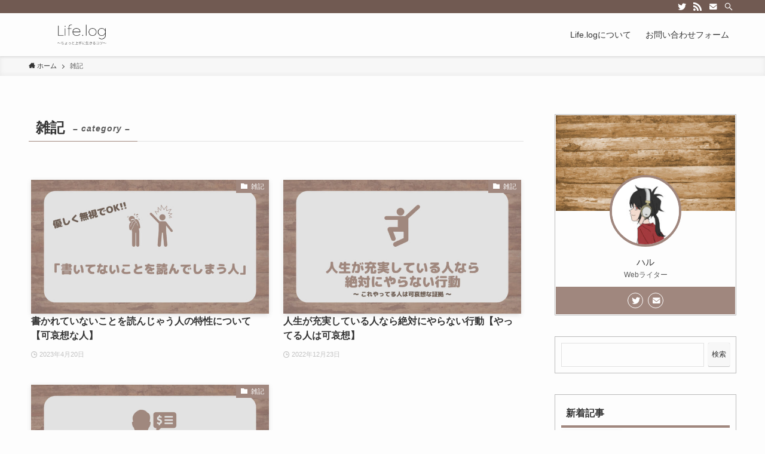

--- FILE ---
content_type: text/html; charset=UTF-8
request_url: https://virgil.jp/lifelog/category/blog/
body_size: 17551
content:
<!DOCTYPE html>
<html lang="ja" data-loaded="false" data-scrolled="false" data-spmenu="closed">
<head>
<meta charset="utf-8">
<meta name="format-detection" content="telephone=no">
<meta http-equiv="X-UA-Compatible" content="IE=edge">
<meta name="viewport" content="width=device-width, viewport-fit=cover">
<meta name='robots' content='max-image-preview:large' />
<link rel="alternate" type="application/rss+xml" title="Life.log &raquo; フィード" href="https://virgil.jp/lifelog/feed/" />
<link rel="alternate" type="application/rss+xml" title="Life.log &raquo; コメントフィード" href="https://virgil.jp/lifelog/comments/feed/" />
<link rel="alternate" type="application/rss+xml" title="Life.log &raquo; 雑記 カテゴリーのフィード" href="https://virgil.jp/lifelog/category/blog/feed/" />

<!-- SEO SIMPLE PACK 3.1.2 -->
<title>雑記 | Life.log</title>
<link rel="canonical" href="https://virgil.jp/lifelog/category/blog/">
<meta property="og:locale" content="ja_JP">
<meta property="og:type" content="website">
<meta property="og:image" content="https://virgil.jp/lifelog/wp-content/uploads/2022/11/life.log-OGP.png">
<meta property="og:title" content="雑記 | Life.log">
<meta property="og:url" content="https://virgil.jp/lifelog/category/blog/">
<meta property="og:site_name" content="Life.log">
<meta name="twitter:card" content="summary_large_image">
<!-- / SEO SIMPLE PACK -->

<link rel='stylesheet' id='font-awesome-all-css' href='https://virgil.jp/lifelog/wp-content/themes/swell/assets/font-awesome/v6/css/all.min.css?ver=1.0.0' type='text/css' media='all' />
<link rel='stylesheet' id='wp-block-library-css' href='https://virgil.jp/lifelog/wp-includes/css/dist/block-library/style.min.css?ver=6.1' type='text/css' media='all' />
<link rel='stylesheet' id='swell-icons-css' href='https://virgil.jp/lifelog/wp-content/themes/swell/build/css/swell-icons.css?ver=1.0.0' type='text/css' media='all' />
<link rel='stylesheet' id='main_style-css' href='https://virgil.jp/lifelog/wp-content/themes/swell/build/css/main.css?ver=1.0.0' type='text/css' media='all' />
<link rel='stylesheet' id='swell_blocks-css' href='https://virgil.jp/lifelog/wp-content/themes/swell/build/css/blocks.css?ver=1.0.0' type='text/css' media='all' />
<style id='swell_custom-inline-css' type='text/css'>
:root{--swl-fz--content:4vw;--swl-font_family:"游ゴシック体", "Yu Gothic", YuGothic, "Hiragino Kaku Gothic ProN", "Hiragino Sans", Meiryo, sans-serif;--swl-font_weight:500;--color_main:#a1887f;--color_text:#333;--color_link:#1176d4;--color_htag:#a1887f;--color_bg:#fdfdfd;--color_gradient1:#d8ffff;--color_gradient2:#87e7ff;--color_main_thin:rgba(201, 170, 159, 0.05 );--color_main_dark:rgba(121, 102, 95, 1 );--color_list_check:#a1887f;--color_list_num:#a1887f;--color_list_good:#86dd7b;--color_list_triangle:#f4e03a;--color_list_bad:#f36060;--color_faq_q:#d55656;--color_faq_a:#6599b7;--color_icon_good:#3cd250;--color_icon_good_bg:#ecffe9;--color_icon_bad:#4b73eb;--color_icon_bad_bg:#eafaff;--color_icon_info:#f578b4;--color_icon_info_bg:#fff0fa;--color_icon_announce:#ffa537;--color_icon_announce_bg:#fff5f0;--color_icon_pen:#7a7a7a;--color_icon_pen_bg:#f7f7f7;--color_icon_book:#787364;--color_icon_book_bg:#f8f6ef;--color_icon_point:#ffa639;--color_icon_check:#86d67c;--color_icon_batsu:#f36060;--color_icon_hatena:#5295cc;--color_icon_caution:#f7da38;--color_icon_memo:#84878a;--color_deep01:#ff0066;--color_deep02:#3299cc;--color_deep03:#006666;--color_deep04:#ff6633;--color_pale01:#fff2f0;--color_pale02:#f3f8fd;--color_pale03:#f1f9ee;--color_pale04:#fdf9ee;--color_mark_blue:#b7e3ff;--color_mark_green:#bdf9c3;--color_mark_yellow:#fcf69f;--color_mark_orange:#ffddbc;--border01:solid 1px var(--color_main);--border02:double 4px var(--color_main);--border03:dashed 2px var(--color_border);--border04:solid 4px var(--color_gray);--card_posts_thumb_ratio:56.25%;--list_posts_thumb_ratio:61.8%;--big_posts_thumb_ratio:56.25%;--thumb_posts_thumb_ratio:61.8%;--color_header_bg:#fdfdfd;--color_header_text:#333;--color_footer_bg:#fdfdfd;--color_footer_text:#333;--container_size:1200px;--article_size:900px;--logo_size_sp:48px;--logo_size_pc:40px;--logo_size_pcfix:32px;}.swl-cell-bg[data-icon="doubleCircle"]{--cell-icon-color:#ffc977}.swl-cell-bg[data-icon="circle"]{--cell-icon-color:#94e29c}.swl-cell-bg[data-icon="triangle"]{--cell-icon-color:#eeda2f}.swl-cell-bg[data-icon="close"]{--cell-icon-color:#ec9191}.swl-cell-bg[data-icon="hatena"]{--cell-icon-color:#93c9da}.swl-cell-bg[data-icon="check"]{--cell-icon-color:#94e29c}.swl-cell-bg[data-icon="line"]{--cell-icon-color:#9b9b9b}.cap_box[data-colset="col1"]{--capbox-color:#d55656;--capbox-color--bg:#ffffff}.cap_box[data-colset="col2"]{--capbox-color:#5fb9f5;--capbox-color--bg:#edf5ff}.cap_box[data-colset="col3"]{--capbox-color:#2fcd90;--capbox-color--bg:#eafaf2}.red_{--the-btn-color:#f74a4a;--the-btn-color2:#ffbc49;--the-solid-shadow: rgba(185, 56, 56, 1 )}.blue_{--the-btn-color:#338df4;--the-btn-color2:#35eaff;--the-solid-shadow: rgba(38, 106, 183, 1 )}.green_{--the-btn-color:#62d847;--the-btn-color2:#7bf7bd;--the-solid-shadow: rgba(74, 162, 53, 1 )}.is-style-btn_normal{--the-btn-radius:80px}.is-style-btn_solid{--the-btn-radius:80px}.is-style-btn_shiny{--the-btn-radius:80px}.is-style-btn_line{--the-btn-radius:80px}.post_content blockquote{padding:1.5em 2em 1.5em 3em}.post_content blockquote::before{content:"";display:block;width:5px;height:calc(100% - 3em);top:1.5em;left:1.5em;border-left:solid 1px rgba(180,180,180,.75);border-right:solid 1px rgba(180,180,180,.75);}.mark_blue{background:-webkit-linear-gradient(transparent 64%,var(--color_mark_blue) 0%);background:linear-gradient(transparent 64%,var(--color_mark_blue) 0%)}.mark_green{background:-webkit-linear-gradient(transparent 64%,var(--color_mark_green) 0%);background:linear-gradient(transparent 64%,var(--color_mark_green) 0%)}.mark_yellow{background:-webkit-linear-gradient(transparent 64%,var(--color_mark_yellow) 0%);background:linear-gradient(transparent 64%,var(--color_mark_yellow) 0%)}.mark_orange{background:-webkit-linear-gradient(transparent 64%,var(--color_mark_orange) 0%);background:linear-gradient(transparent 64%,var(--color_mark_orange) 0%)}[class*="is-style-icon_"]{color:#333;border-width:0}[class*="is-style-big_icon_"]{border-width:2px;border-style:solid}[data-col="gray"] .c-balloon__text{background:#f7f7f7;border-color:#ccc}[data-col="gray"] .c-balloon__before{border-right-color:#f7f7f7}[data-col="green"] .c-balloon__text{background:#d1f8c2;border-color:#9ddd93}[data-col="green"] .c-balloon__before{border-right-color:#d1f8c2}[data-col="blue"] .c-balloon__text{background:#e2f6ff;border-color:#93d2f0}[data-col="blue"] .c-balloon__before{border-right-color:#e2f6ff}[data-col="red"] .c-balloon__text{background:#ffebeb;border-color:#f48789}[data-col="red"] .c-balloon__before{border-right-color:#ffebeb}[data-col="yellow"] .c-balloon__text{background:#f9f7d2;border-color:#fbe593}[data-col="yellow"] .c-balloon__before{border-right-color:#f9f7d2}.-type-list2 .p-postList__body::after,.-type-big .p-postList__body::after{content: "READ MORE »";}.c-postThumb__cat{background-color:#a1887f;color:#fff;background-image: repeating-linear-gradient(-45deg,rgba(255,255,255,.1),rgba(255,255,255,.1) 6px,transparent 6px,transparent 12px)}.post_content h2{background:var(--color_htag);padding:.75em 1em;color:#fff;border-radius:var(--swl-radius--2, 0px)}.post_content h2::before{position:absolute;display:block;pointer-events:none}.post_content h3{padding:0 .5em .5em}.post_content h3::before{content:"";width:100%;height:2px;background: repeating-linear-gradient(90deg, var(--color_htag) 0%, var(--color_htag) 29.3%, rgba(201, 170, 159, 0.2 ) 29.3%, rgba(201, 170, 159, 0.2 ) 100%)}.post_content h4{padding:0 0 0 16px;border-left:solid 2px var(--color_htag)}.l-header{box-shadow: 0 1px 4px rgba(0,0,0,.12)}.l-header__bar{color:#fff;background:var(--color_main)}.l-header__menuBtn{order:3}.l-header__customBtn{order:1}.c-gnav a::after{background:var(--color_main);width:100%;height:2px;transform:scaleX(0)}.p-spHeadMenu .menu-item.-current{border-bottom-color:var(--color_main)}.c-gnav > li:hover > a::after,.c-gnav > .-current > a::after{transform: scaleX(1)}.c-gnav .sub-menu{color:#333;background:#fff}.l-fixHeader::before{opacity:1}.c-widget__title.-spmenu{padding:.5em .75em;border-radius:var(--swl-radius--2, 0px);background:var(--color_main);color:#fff;}.c-widget__title.-footer{padding:.5em}.c-widget__title.-footer::before{content:"";bottom:0;left:0;width:40%;z-index:1;background:var(--color_main)}.c-widget__title.-footer::after{content:"";bottom:0;left:0;width:100%;background:var(--color_border)}.c-secTitle{border-left:solid 2px var(--color_main);padding:0em .75em}.p-spMenu{color:#333}.p-spMenu__inner::before{background:#fdfdfd;opacity:1}.p-spMenu__overlay{background:#000;opacity:0.6}[class*="page-numbers"]{color:#fff;background-color:#dedede}a{text-decoration: none}.l-topTitleArea.c-filterLayer::before{background-color:#000;opacity:0.2;content:""}.p-toc__list.is-style-index li::before{color:var(--color_main)}@media screen and (min-width: 960px){:root{}}@media screen and (max-width: 959px){:root{}.l-header__logo{order:2;text-align:center}}@media screen and (min-width: 600px){:root{--swl-fz--content:16px;}}@media screen and (max-width: 599px){:root{}}@media (min-width: 1108px) {.alignwide{left:-100px;width:calc(100% + 200px);}}@media (max-width: 1108px) {.-sidebar-off .swell-block-fullWide__inner.l-container .alignwide{left:0px;width:100%;}}.l-fixHeader .l-fixHeader__gnav{order:0}[data-scrolled=true] .l-fixHeader[data-ready]{opacity:1;-webkit-transform:translateY(0)!important;transform:translateY(0)!important;visibility:visible}.-body-solid .l-fixHeader{box-shadow:0 2px 4px var(--swl-color_shadow)}.l-fixHeader__inner{align-items:stretch;color:var(--color_header_text);display:flex;padding-bottom:0;padding-top:0;position:relative;z-index:1}.l-fixHeader__logo{align-items:center;display:flex;line-height:1;margin-right:24px;order:0;padding:16px 0}.is-style-btn_normal a,.is-style-btn_shiny a{box-shadow:var(--swl-btn_shadow)}.c-shareBtns__btn,.is-style-balloon>.c-tabList .c-tabList__button,.p-snsCta,[class*=page-numbers]{box-shadow:var(--swl-box_shadow)}.p-articleThumb__img,.p-articleThumb__youtube{box-shadow:var(--swl-img_shadow)}.p-pickupBanners__item .c-bannerLink,.p-postList__thumb{box-shadow:0 2px 8px rgba(0,0,0,.1),0 4px 4px -4px rgba(0,0,0,.1)}.p-postList.-w-ranking li:before{background-image:repeating-linear-gradient(-45deg,hsla(0,0%,100%,.1),hsla(0,0%,100%,.1) 6px,transparent 0,transparent 12px);box-shadow:1px 1px 4px rgba(0,0,0,.2)}.l-header__bar{position:relative;width:100%}.l-header__bar .c-catchphrase{color:inherit;font-size:12px;letter-spacing:var(--swl-letter_spacing,.2px);line-height:14px;margin-right:auto;overflow:hidden;padding:4px 0;white-space:nowrap;width:50%}.l-header__bar .c-iconList .c-iconList__link{margin:0;padding:4px 6px}.l-header__barInner{align-items:center;display:flex;justify-content:flex-end}.p-spHeadMenu{text-align:center}.p-spHeadMenu .sub-menu{display:none}.p-spHeadMenu .menu-item{-webkit-backface-visibility:hidden;backface-visibility:hidden;border-bottom:2px solid transparent;flex-shrink:0;font-size:12px;height:36px;padding:0;width:auto}.p-spHeadMenu .menu-item.-current{border-bottom-color:currentColor}.p-spHeadMenu a{display:block;line-height:36px;padding:0 12px;text-decoration:none}.l-header__spNav.swiper:not(.swiper-initialized) .p-spHeadMenu{visibility:hidden}.l-header__spNav a{color:var(--color_header_text)}.l-header__spNav[data-loop="0"] .p-spHeadMenu{display:flex;overflow-x:auto}.l-header__spNav[data-loop="0"] .menu-item:first-child{margin-left:auto}.l-header__spNav[data-loop="0"] .menu-item:last-child{margin-right:auto}@media (min-width:960px){.l-header__spNav{display:none}}@media (min-width:960px){.-series .l-header__inner{align-items:stretch;display:flex}.-series .l-header__logo{align-items:center;display:flex;flex-wrap:wrap;margin-right:24px;padding:16px 0}.-series .l-header__logo .c-catchphrase{font-size:13px;padding:4px 0}.-series .c-headLogo{margin-right:16px}.-series-right .l-header__inner{justify-content:space-between}.-series-right .c-gnavWrap{margin-left:auto}.-series-right .w-header{margin-left:12px}.-series-left .w-header{margin-left:auto}}@media (min-width:960px) and (min-width:600px){.-series .c-headLogo{max-width:400px}}.c-gnav .sub-menu a:before,.c-listMenu a:before{-webkit-font-smoothing:antialiased;-moz-osx-font-smoothing:grayscale;font-family:icomoon!important;font-style:normal;font-variant:normal;font-weight:400;line-height:1;text-transform:none}.c-submenuToggleBtn{display:none}.c-listMenu a{padding:.75em 1em .75em 1.5em;transition:padding .25s}.c-listMenu a:hover{padding-left:1.75em;padding-right:.75em}.c-gnav .sub-menu a:before,.c-listMenu a:before{color:inherit;content:"\e921";display:inline-block;left:2px;position:absolute;top:50%;-webkit-transform:translateY(-50%);transform:translateY(-50%);vertical-align:middle}.c-listMenu .children,.c-listMenu .sub-menu{margin:0}.c-listMenu .children a,.c-listMenu .sub-menu a{font-size:.9em;padding-left:2.5em}.c-listMenu .children a:before,.c-listMenu .sub-menu a:before{left:1em}.c-listMenu .children a:hover,.c-listMenu .sub-menu a:hover{padding-left:2.75em}.c-listMenu .children ul a,.c-listMenu .sub-menu ul a{padding-left:3.25em}.c-listMenu .children ul a:before,.c-listMenu .sub-menu ul a:before{left:1.75em}.c-listMenu .children ul a:hover,.c-listMenu .sub-menu ul a:hover{padding-left:3.5em}.c-gnav li:hover>.sub-menu{opacity:1;visibility:visible}.c-gnav .sub-menu:before{background:inherit;content:"";height:100%;left:0;position:absolute;top:0;width:100%;z-index:0}.c-gnav .sub-menu .sub-menu{left:100%;top:0;z-index:-1}.c-gnav .sub-menu a{padding-left:2em}.c-gnav .sub-menu a:before{left:.5em}.c-gnav .sub-menu a:hover .ttl{left:4px}:root{--color_content_bg:var(--color_bg);}.c-widget__title.-side{padding:.5em}.c-widget__title.-side::before{content:"";bottom:0;left:0;width:40%;z-index:1;background:var(--color_main)}.c-widget__title.-side::after{content:"";bottom:0;left:0;width:100%;background:var(--color_border)}@media screen and (min-width: 960px){:root{}}@media screen and (max-width: 959px){:root{}}@media screen and (min-width: 600px){:root{}}@media screen and (max-width: 599px){:root{}}.swell-block-fullWide__inner.l-container{--swl-fw_inner_pad:var(--swl-pad_container,0px)}@media (min-width:960px){.-sidebar-on .l-content .alignfull,.-sidebar-on .l-content .alignwide{left:-16px;width:calc(100% + 32px)}.swell-block-fullWide__inner.l-article{--swl-fw_inner_pad:var(--swl-pad_post_content,0px)}.-sidebar-on .swell-block-fullWide__inner .alignwide{left:0;width:100%}.-sidebar-on .swell-block-fullWide__inner .alignfull{left:calc(0px - var(--swl-fw_inner_pad, 0))!important;margin-left:0!important;margin-right:0!important;width:calc(100% + var(--swl-fw_inner_pad, 0)*2)!important}}.-index-off .p-toc,.swell-toc-placeholder:empty{display:none}.p-toc.-modal{height:100%;margin:0;overflow-y:auto;padding:0}#main_content .p-toc{border-radius:var(--swl-radius--2,0);margin:4em auto;max-width:800px}#sidebar .p-toc{margin-top:-.5em}.p-toc__ttl{display:block;font-size:1.2em;line-height:1;position:relative;text-align:center}.p-toc__ttl:before{content:"\e918";display:inline-block;font-family:icomoon;margin-right:.5em;padding-bottom:2px;vertical-align:middle}#index_modal .p-toc__ttl{margin-bottom:.5em}.p-toc__list li{line-height:1.6}.p-toc__list>li+li{margin-top:.5em}.p-toc__list li li{font-size:.9em}.p-toc__list ol,.p-toc__list ul{padding-left:.5em}.p-toc__list .mininote{display:none}.post_content .p-toc__list{padding-left:0}#sidebar .p-toc__list{margin-bottom:0}#sidebar .p-toc__list ol,#sidebar .p-toc__list ul{padding-left:0}.p-toc__link{color:inherit;font-size:inherit;text-decoration:none}.p-toc__link:hover{opacity:.8}.p-toc.-capbox{border:1px solid var(--color_main);overflow:hidden}.p-toc.-capbox .p-toc__ttl{background-color:var(--color_main);color:#fff;padding:.5em}.p-toc.-capbox .p-toc__list{padding:1.5em 1em}@media (min-width:960px){#main_content .p-toc{width:92%}}@media (min-width:600px){.p-toc.-capbox .p-toc__list{padding-left:2em}}
</style>
<link rel='stylesheet' id='swell-parts/footer-css' href='https://virgil.jp/lifelog/wp-content/themes/swell/build/css/modules/parts/footer.css?ver=1.0.0' type='text/css' media='all' />
<link rel='stylesheet' id='swell-page/term-css' href='https://virgil.jp/lifelog/wp-content/themes/swell/build/css/modules/page/term.css?ver=1.0.0' type='text/css' media='all' />
<style id='snow-monkey-forms-control-checkboxes-style-inline-css' type='text/css'>
@media (min-width:640px){.smf-form .smf-item .smf-checkboxes-control__control>.smf-label{display:inline-block;margin-right:.9rem;margin-right:calc(var(--_space, 1.8rem)*.5*var(--_margin-scale, 1))}}.smf-form .smf-item .smf-checkboxes-control--horizontal .smf-checkboxes-control__control>.smf-label{display:inline-block}.smf-form .smf-item .smf-checkboxes-control--vertical .smf-checkboxes-control__control>.smf-label{display:block}.smf-form .smf-item .smf-checkbox-control{align-items:center;align-items:flex-start;display:inline-flex}@supports ((-webkit-appearance:none) or (appearance:none)) or (-moz-appearance:none){.smf-form .smf-item .smf-checkbox-control__control{-webkit-appearance:none;appearance:none;background-color:var(--_color-white,#fff);border:1px solid var(--_form-control-border-color,var(--_light-color-gray,#ccc));border-radius:var(--_border-radius,3px);box-shadow:inset 0 1px 1px rgba(0,0,0,.035);cursor:pointer;display:inline-block;height:16px;outline:0;position:relative;transition:border var(--_transition-duration,.2s) var(--_transition-function-timing,ease-out) var(--_transition-delay,0s);width:16px}.smf-form .smf-item .smf-checkbox-control__control:hover{border-color:var(--_form-control-border-color-hover,var(--_color-gray,#999))}.smf-form .smf-item .smf-checkbox-control__control:active,.smf-form .smf-item .smf-checkbox-control__control:focus,.smf-form .smf-item .smf-checkbox-control__control:focus-within,.smf-form .smf-item .smf-checkbox-control__control[aria-selected=true]{border-color:var(--_form-control-border-color-focus,#85b7d9)}.smf-form .smf-item .smf-checkbox-control__control>input,.smf-form .smf-item .smf-checkbox-control__control>textarea{border:none;outline:none}.smf-form .smf-item .smf-checkbox-control__control:before{border-color:var(--_color-white,#fff);border-style:solid;border-width:0 2px 2px 0;height:8px;left:calc(50% - 3px);margin:0!important;top:calc(50% - 5px);transform:rotate(45deg);visibility:hidden;width:6px}.smf-form .smf-item .smf-checkbox-control__control:checked{background-color:#3a87fd;border-color:#3a87fd}.smf-form .smf-item .smf-checkbox-control__control:checked:before{content:"";display:block;position:absolute;visibility:visible}.smf-form .smf-item .smf-checkbox-control__control:disabled{background-color:var(--_lightest-color-gray,#f7f7f7)}.smf-form .smf-item .smf-checkbox-control__control:disabled:before{border-color:var(--_dark-color-gray,#666)}}.smf-form .smf-item .smf-checkbox-control__control{margin-right:.45rem;margin-right:calc(var(--_space, 1.8rem)*.25*var(--_margin-scale, 1));margin-top:.33333rem}
</style>
<style id='snow-monkey-forms-control-email-style-inline-css' type='text/css'>
.smf-form .smf-item .smf-text-control__control{background-color:var(--_color-white,#fff);border:1px solid var(--_form-control-border-color,var(--_light-color-gray,#ccc));border-radius:var(--_border-radius,3px);box-shadow:inset 0 1px 1px rgba(0,0,0,.035);max-width:100%;outline:0;padding:.45rem .9rem;padding:calc(var(--_space, 1.8rem)*.25) calc(var(--_space, 1.8rem)*.5);transition:border var(--_transition-duration,.2s) var(--_transition-function-timing,ease-out) var(--_transition-delay,0s)}.smf-form .smf-item .smf-text-control__control:hover{border-color:var(--_form-control-border-color-hover,var(--_color-gray,#999))}.smf-form .smf-item .smf-text-control__control:active,.smf-form .smf-item .smf-text-control__control:focus,.smf-form .smf-item .smf-text-control__control:focus-within,.smf-form .smf-item .smf-text-control__control[aria-selected=true]{border-color:var(--_form-control-border-color-focus,#85b7d9)}.smf-form .smf-item .smf-text-control__control>input,.smf-form .smf-item .smf-text-control__control>textarea{border:none;outline:none}.smf-form .smf-item .smf-text-control__control:disabled{background-color:var(--_lightest-color-gray,#f7f7f7)}textarea.smf-form .smf-item .smf-text-control__control{height:auto;width:100%}
</style>
<style id='snow-monkey-forms-control-file-style-inline-css' type='text/css'>
.smf-form .smf-item .smf-file-control{position:relative}.smf-form .smf-item .smf-file-control__filename,.smf-form .smf-item .smf-file-control__label{display:none}.smf-form .smf-item .smf-file-control>label{position:relative}@supports ((-webkit-appearance:none) or (appearance:none)) or (-moz-appearance:none){.smf-form .smf-item .smf-file-control:before{bottom:-3px;content:"";display:block;left:-3px;position:absolute;right:-3px;top:-3px}.smf-form .smf-item .smf-file-control:active:before,.smf-form .smf-item .smf-file-control:focus-within:before,.smf-form .smf-item .smf-file-control:focus:before{border:1px solid var(--_form-control-border-color-focus,#85b7d9);border-radius:var(--_border-radius,3px)}.smf-form .smf-item .smf-file-control>label{align-items:center;display:inline-flex;flex-wrap:nowrap}.smf-form .smf-item .smf-file-control>label>*{flex:0 0 auto}.smf-form .smf-item .smf-file-control__control{display:none}.smf-form .smf-item .smf-file-control__label{background-color:#eee;background-image:linear-gradient(180deg,#fff,#eee);border:1px solid var(--_form-control-border-color,var(--_light-color-gray,#ccc));border-radius:var(--_border-radius,3px);border-radius:3px;color:#333;cursor:pointer;display:inline-block;outline:0;padding:.45rem .9rem;padding:calc(var(--_space, 1.8rem)*.25) calc(var(--_space, 1.8rem)*.5);text-decoration:none;transition:border var(--_transition-duration,.2s) var(--_transition-function-timing,ease-out) var(--_transition-delay,0s)}.smf-form .smf-item .smf-file-control__label:hover{border-color:var(--_form-control-border-color-hover,var(--_color-gray,#999))}.smf-form .smf-item .smf-file-control__label:active,.smf-form .smf-item .smf-file-control__label:focus,.smf-form .smf-item .smf-file-control__label:focus-within,.smf-form .smf-item .smf-file-control__label[aria-selected=true]{border-color:var(--_form-control-border-color-focus,#85b7d9)}.smf-form .smf-item .smf-file-control__label>input,.smf-form .smf-item .smf-file-control__label>textarea{border:none;outline:none}.smf-form .smf-item .smf-file-control__filename{display:inline-block;margin-left:1em}.smf-form .smf-item .smf-file-control__value{margin-top:.25em}}
</style>
<style id='snow-monkey-forms-item-style-inline-css' type='text/css'>
.smf-item label{cursor:pointer}.smf-item__description{color:#666;font-size:.875rem;line-height:calc(1.03203 + var(--_half-leading, .4)*2);margin-top:.225rem;margin-top:calc(var(--_space, 1.8rem)*.125*var(--_margin-scale, 1))}
</style>
<style id='snow-monkey-forms-control-radio-buttons-style-inline-css' type='text/css'>
@media (min-width:640px){.smf-form .smf-item .smf-radio-buttons-control__control>.smf-label{display:inline-block;margin-right:.9rem;margin-right:calc(var(--_space, 1.8rem)*.5*var(--_margin-scale, 1))}}.smf-form .smf-item .smf-radio-buttons-control--horizontal .smf-radio-buttons-control__control>.smf-label{display:inline-block}.smf-form .smf-item .smf-radio-buttons-control--vertical .smf-radio-buttons-control__control>.smf-label{display:block}.smf-form .smf-item .smf-radio-button-control{align-items:center;display:inline-flex}@supports ((-webkit-appearance:none) or (appearance:none)) or (-moz-appearance:none){.smf-form .smf-item .smf-radio-button-control__control{-webkit-appearance:none;appearance:none;background-color:var(--_color-white,#fff);border:1px solid var(--_form-control-border-color,var(--_light-color-gray,#ccc));border-radius:var(--_border-radius,3px);border-radius:100%;box-shadow:inset 0 1px 1px rgba(0,0,0,.035);cursor:pointer;display:inline-block;height:16px;outline:0;position:relative;transition:border var(--_transition-duration,.2s) var(--_transition-function-timing,ease-out) var(--_transition-delay,0s);width:16px}.smf-form .smf-item .smf-radio-button-control__control:hover{border-color:var(--_form-control-border-color-hover,var(--_color-gray,#999))}.smf-form .smf-item .smf-radio-button-control__control:active,.smf-form .smf-item .smf-radio-button-control__control:focus,.smf-form .smf-item .smf-radio-button-control__control:focus-within,.smf-form .smf-item .smf-radio-button-control__control[aria-selected=true]{border-color:var(--_form-control-border-color-focus,#85b7d9)}.smf-form .smf-item .smf-radio-button-control__control>input,.smf-form .smf-item .smf-radio-button-control__control>textarea{border:none;outline:none}.smf-form .smf-item .smf-radio-button-control__control:before{background-color:var(--_color-white,#fff);border-radius:100%;height:6px;left:calc(50% - 3px);margin:0!important;overflow:hidden;top:calc(50% - 3px);visibility:hidden;width:6px}.smf-form .smf-item .smf-radio-button-control__control:checked{background-color:#3a87fd;border-color:#3a87fd}.smf-form .smf-item .smf-radio-button-control__control:checked:before{content:"";display:block;position:absolute;visibility:visible}.smf-form .smf-item .smf-radio-button-control__control:disabled{background-color:var(--_lightest-color-gray,#f7f7f7)}.smf-form .smf-item .smf-radio-button-control__control:disabled:before{background-color:var(--_dark-color-gray,#666)}}.smf-form .smf-item .smf-radio-button-control{align-items:flex-start}.smf-form .smf-item .smf-radio-button-control__control{margin-right:.45rem;margin-right:calc(var(--_space, 1.8rem)*.25*var(--_margin-scale, 1));margin-top:.33333rem}
</style>
<style id='snow-monkey-forms-control-select-style-inline-css' type='text/css'>
.smf-form .smf-item .smf-select-control{display:inline-block}.smf-form .smf-item .smf-select-control__toggle{display:none}@supports ((-webkit-appearance:none) or (appearance:none)) or (-moz-appearance:none){.smf-form .smf-item .smf-select-control{position:relative}.smf-form .smf-item .smf-select-control__control{-webkit-appearance:none;appearance:none;background-color:transparent;border:1px solid var(--_form-control-border-color,var(--_light-color-gray,#ccc));border-radius:var(--_border-radius,3px);cursor:pointer;display:inline-block;line-height:1;max-width:100%;outline:0;padding:.9rem 2.25rem .9rem .9rem;padding:calc(var(--_space, 1.8rem)*.5) calc(var(--_space, 1.8rem)*1.25) calc(var(--_space, 1.8rem)*.5) calc(var(--_space, 1.8rem)*.5);position:relative;transition:border var(--_transition-duration,.2s) var(--_transition-function-timing,ease-out) var(--_transition-delay,0s);z-index:1}.smf-form .smf-item .smf-select-control__control:hover{border-color:var(--_form-control-border-color-hover,var(--_color-gray,#999))}.smf-form .smf-item .smf-select-control__control:active,.smf-form .smf-item .smf-select-control__control:focus,.smf-form .smf-item .smf-select-control__control:focus-within,.smf-form .smf-item .smf-select-control__control[aria-selected=true]{border-color:var(--_form-control-border-color-focus,#85b7d9)}.smf-form .smf-item .smf-select-control__control>input,.smf-form .smf-item .smf-select-control__control>textarea{border:none;outline:none}.smf-form .smf-item .smf-select-control__control:focus+.smf-select-control__toggle:before{border-color:#3a87fd}.smf-form .smf-item .smf-select-control__control:disabled+.smf-select-control__toggle{background-color:var(--_lightest-color-gray,#f7f7f7)}.smf-form .smf-item .smf-select-control__toggle{background-color:var(--_color-white,#fff);bottom:0;display:block;left:0;position:absolute;right:0;top:0;z-index:0}.smf-form .smf-item .smf-select-control__toggle:before{border-color:var(--_color-text,#333);border-style:solid;border-width:0 1px 1px 0;content:"";display:block;height:6px;position:absolute;right:.9rem;top:calc(50% - 4px);transform:rotate(45deg);width:6px}}
</style>
<style id='snow-monkey-forms-control-tel-style-inline-css' type='text/css'>
.smf-form .smf-item .smf-text-control__control{background-color:var(--_color-white,#fff);border:1px solid var(--_form-control-border-color,var(--_light-color-gray,#ccc));border-radius:var(--_border-radius,3px);box-shadow:inset 0 1px 1px rgba(0,0,0,.035);max-width:100%;outline:0;padding:.45rem .9rem;padding:calc(var(--_space, 1.8rem)*.25) calc(var(--_space, 1.8rem)*.5);transition:border var(--_transition-duration,.2s) var(--_transition-function-timing,ease-out) var(--_transition-delay,0s)}.smf-form .smf-item .smf-text-control__control:hover{border-color:var(--_form-control-border-color-hover,var(--_color-gray,#999))}.smf-form .smf-item .smf-text-control__control:active,.smf-form .smf-item .smf-text-control__control:focus,.smf-form .smf-item .smf-text-control__control:focus-within,.smf-form .smf-item .smf-text-control__control[aria-selected=true]{border-color:var(--_form-control-border-color-focus,#85b7d9)}.smf-form .smf-item .smf-text-control__control>input,.smf-form .smf-item .smf-text-control__control>textarea{border:none;outline:none}.smf-form .smf-item .smf-text-control__control:disabled{background-color:var(--_lightest-color-gray,#f7f7f7)}textarea.smf-form .smf-item .smf-text-control__control{height:auto;width:100%}
</style>
<style id='snow-monkey-forms-control-text-style-inline-css' type='text/css'>
.smf-form .smf-item .smf-text-control__control{background-color:var(--_color-white,#fff);border:1px solid var(--_form-control-border-color,var(--_light-color-gray,#ccc));border-radius:var(--_border-radius,3px);box-shadow:inset 0 1px 1px rgba(0,0,0,.035);max-width:100%;outline:0;padding:.45rem .9rem;padding:calc(var(--_space, 1.8rem)*.25) calc(var(--_space, 1.8rem)*.5);transition:border var(--_transition-duration,.2s) var(--_transition-function-timing,ease-out) var(--_transition-delay,0s)}.smf-form .smf-item .smf-text-control__control:hover{border-color:var(--_form-control-border-color-hover,var(--_color-gray,#999))}.smf-form .smf-item .smf-text-control__control:active,.smf-form .smf-item .smf-text-control__control:focus,.smf-form .smf-item .smf-text-control__control:focus-within,.smf-form .smf-item .smf-text-control__control[aria-selected=true]{border-color:var(--_form-control-border-color-focus,#85b7d9)}.smf-form .smf-item .smf-text-control__control>input,.smf-form .smf-item .smf-text-control__control>textarea{border:none;outline:none}.smf-form .smf-item .smf-text-control__control:disabled{background-color:var(--_lightest-color-gray,#f7f7f7)}textarea.smf-form .smf-item .smf-text-control__control{height:auto;width:100%}
</style>
<style id='snow-monkey-forms-control-textarea-style-inline-css' type='text/css'>
.smf-form .smf-item .smf-textarea-control__control{background-color:var(--_color-white,#fff);border:1px solid var(--_form-control-border-color,var(--_light-color-gray,#ccc));border-radius:var(--_border-radius,3px);box-shadow:inset 0 1px 1px rgba(0,0,0,.035);display:block;max-width:100%;outline:0;padding:.45rem .9rem;padding:calc(var(--_space, 1.8rem)*.25) calc(var(--_space, 1.8rem)*.5);transition:border var(--_transition-duration,.2s) var(--_transition-function-timing,ease-out) var(--_transition-delay,0s);width:100%}.smf-form .smf-item .smf-textarea-control__control:hover{border-color:var(--_form-control-border-color-hover,var(--_color-gray,#999))}.smf-form .smf-item .smf-textarea-control__control:active,.smf-form .smf-item .smf-textarea-control__control:focus,.smf-form .smf-item .smf-textarea-control__control:focus-within,.smf-form .smf-item .smf-textarea-control__control[aria-selected=true]{border-color:var(--_form-control-border-color-focus,#85b7d9)}.smf-form .smf-item .smf-textarea-control__control>input,.smf-form .smf-item .smf-textarea-control__control>textarea{border:none;outline:none}.smf-form .smf-item .smf-textarea-control__control:disabled{background-color:var(--_lightest-color-gray,#f7f7f7)}textarea.smf-form .smf-item .smf-textarea-control__control{height:auto;width:100%}
</style>
<style id='snow-monkey-forms-control-url-style-inline-css' type='text/css'>
.smf-form .smf-item .smf-text-control__control{background-color:var(--_color-white,#fff);border:1px solid var(--_form-control-border-color,var(--_light-color-gray,#ccc));border-radius:var(--_border-radius,3px);box-shadow:inset 0 1px 1px rgba(0,0,0,.035);max-width:100%;outline:0;padding:.45rem .9rem;padding:calc(var(--_space, 1.8rem)*.25) calc(var(--_space, 1.8rem)*.5);transition:border var(--_transition-duration,.2s) var(--_transition-function-timing,ease-out) var(--_transition-delay,0s)}.smf-form .smf-item .smf-text-control__control:hover{border-color:var(--_form-control-border-color-hover,var(--_color-gray,#999))}.smf-form .smf-item .smf-text-control__control:active,.smf-form .smf-item .smf-text-control__control:focus,.smf-form .smf-item .smf-text-control__control:focus-within,.smf-form .smf-item .smf-text-control__control[aria-selected=true]{border-color:var(--_form-control-border-color-focus,#85b7d9)}.smf-form .smf-item .smf-text-control__control>input,.smf-form .smf-item .smf-text-control__control>textarea{border:none;outline:none}.smf-form .smf-item .smf-text-control__control:disabled{background-color:var(--_lightest-color-gray,#f7f7f7)}textarea.smf-form .smf-item .smf-text-control__control{height:auto;width:100%}
</style>
<link rel='stylesheet' id='snow-monkey-forms-css' href='https://virgil.jp/lifelog/wp-content/plugins/snow-monkey-forms/dist/css/app.css?ver=1671007117' type='text/css' media='all' />
<link rel='stylesheet' id='classic-theme-styles-css' href='https://virgil.jp/lifelog/wp-includes/css/classic-themes.min.css?ver=1' type='text/css' media='all' />
<style id='global-styles-inline-css' type='text/css'>
body{--wp--preset--color--black: #000;--wp--preset--color--cyan-bluish-gray: #abb8c3;--wp--preset--color--white: #fff;--wp--preset--color--pale-pink: #f78da7;--wp--preset--color--vivid-red: #cf2e2e;--wp--preset--color--luminous-vivid-orange: #ff6900;--wp--preset--color--luminous-vivid-amber: #fcb900;--wp--preset--color--light-green-cyan: #7bdcb5;--wp--preset--color--vivid-green-cyan: #00d084;--wp--preset--color--pale-cyan-blue: #8ed1fc;--wp--preset--color--vivid-cyan-blue: #0693e3;--wp--preset--color--vivid-purple: #9b51e0;--wp--preset--color--swl-main: var(--color_main);--wp--preset--color--swl-main-thin: var(--color_main_thin);--wp--preset--color--swl-gray: var(--color_gray);--wp--preset--color--swl-deep-01: var(--color_deep01);--wp--preset--color--swl-deep-02: var(--color_deep02);--wp--preset--color--swl-deep-03: var(--color_deep03);--wp--preset--color--swl-deep-04: var(--color_deep04);--wp--preset--color--swl-pale-01: var(--color_pale01);--wp--preset--color--swl-pale-02: var(--color_pale02);--wp--preset--color--swl-pale-03: var(--color_pale03);--wp--preset--color--swl-pale-04: var(--color_pale04);--wp--preset--gradient--vivid-cyan-blue-to-vivid-purple: linear-gradient(135deg,rgba(6,147,227,1) 0%,rgb(155,81,224) 100%);--wp--preset--gradient--light-green-cyan-to-vivid-green-cyan: linear-gradient(135deg,rgb(122,220,180) 0%,rgb(0,208,130) 100%);--wp--preset--gradient--luminous-vivid-amber-to-luminous-vivid-orange: linear-gradient(135deg,rgba(252,185,0,1) 0%,rgba(255,105,0,1) 100%);--wp--preset--gradient--luminous-vivid-orange-to-vivid-red: linear-gradient(135deg,rgba(255,105,0,1) 0%,rgb(207,46,46) 100%);--wp--preset--gradient--very-light-gray-to-cyan-bluish-gray: linear-gradient(135deg,rgb(238,238,238) 0%,rgb(169,184,195) 100%);--wp--preset--gradient--cool-to-warm-spectrum: linear-gradient(135deg,rgb(74,234,220) 0%,rgb(151,120,209) 20%,rgb(207,42,186) 40%,rgb(238,44,130) 60%,rgb(251,105,98) 80%,rgb(254,248,76) 100%);--wp--preset--gradient--blush-light-purple: linear-gradient(135deg,rgb(255,206,236) 0%,rgb(152,150,240) 100%);--wp--preset--gradient--blush-bordeaux: linear-gradient(135deg,rgb(254,205,165) 0%,rgb(254,45,45) 50%,rgb(107,0,62) 100%);--wp--preset--gradient--luminous-dusk: linear-gradient(135deg,rgb(255,203,112) 0%,rgb(199,81,192) 50%,rgb(65,88,208) 100%);--wp--preset--gradient--pale-ocean: linear-gradient(135deg,rgb(255,245,203) 0%,rgb(182,227,212) 50%,rgb(51,167,181) 100%);--wp--preset--gradient--electric-grass: linear-gradient(135deg,rgb(202,248,128) 0%,rgb(113,206,126) 100%);--wp--preset--gradient--midnight: linear-gradient(135deg,rgb(2,3,129) 0%,rgb(40,116,252) 100%);--wp--preset--duotone--dark-grayscale: url('#wp-duotone-dark-grayscale');--wp--preset--duotone--grayscale: url('#wp-duotone-grayscale');--wp--preset--duotone--purple-yellow: url('#wp-duotone-purple-yellow');--wp--preset--duotone--blue-red: url('#wp-duotone-blue-red');--wp--preset--duotone--midnight: url('#wp-duotone-midnight');--wp--preset--duotone--magenta-yellow: url('#wp-duotone-magenta-yellow');--wp--preset--duotone--purple-green: url('#wp-duotone-purple-green');--wp--preset--duotone--blue-orange: url('#wp-duotone-blue-orange');--wp--preset--font-size--small: 0.9em;--wp--preset--font-size--medium: 1.1em;--wp--preset--font-size--large: 1.25em;--wp--preset--font-size--x-large: 42px;--wp--preset--font-size--xs: 0.75em;--wp--preset--font-size--huge: 1.6em;--wp--preset--spacing--20: 0.44rem;--wp--preset--spacing--30: 0.67rem;--wp--preset--spacing--40: 1rem;--wp--preset--spacing--50: 1.5rem;--wp--preset--spacing--60: 2.25rem;--wp--preset--spacing--70: 3.38rem;--wp--preset--spacing--80: 5.06rem;}:where(.is-layout-flex){gap: 0.5em;}body .is-layout-flow > .alignleft{float: left;margin-inline-start: 0;margin-inline-end: 2em;}body .is-layout-flow > .alignright{float: right;margin-inline-start: 2em;margin-inline-end: 0;}body .is-layout-flow > .aligncenter{margin-left: auto !important;margin-right: auto !important;}body .is-layout-constrained > .alignleft{float: left;margin-inline-start: 0;margin-inline-end: 2em;}body .is-layout-constrained > .alignright{float: right;margin-inline-start: 2em;margin-inline-end: 0;}body .is-layout-constrained > .aligncenter{margin-left: auto !important;margin-right: auto !important;}body .is-layout-constrained > :where(:not(.alignleft):not(.alignright):not(.alignfull)){max-width: var(--wp--style--global--content-size);margin-left: auto !important;margin-right: auto !important;}body .is-layout-constrained > .alignwide{max-width: var(--wp--style--global--wide-size);}body .is-layout-flex{display: flex;}body .is-layout-flex{flex-wrap: wrap;align-items: center;}body .is-layout-flex > *{margin: 0;}:where(.wp-block-columns.is-layout-flex){gap: 2em;}.has-black-color{color: var(--wp--preset--color--black) !important;}.has-cyan-bluish-gray-color{color: var(--wp--preset--color--cyan-bluish-gray) !important;}.has-white-color{color: var(--wp--preset--color--white) !important;}.has-pale-pink-color{color: var(--wp--preset--color--pale-pink) !important;}.has-vivid-red-color{color: var(--wp--preset--color--vivid-red) !important;}.has-luminous-vivid-orange-color{color: var(--wp--preset--color--luminous-vivid-orange) !important;}.has-luminous-vivid-amber-color{color: var(--wp--preset--color--luminous-vivid-amber) !important;}.has-light-green-cyan-color{color: var(--wp--preset--color--light-green-cyan) !important;}.has-vivid-green-cyan-color{color: var(--wp--preset--color--vivid-green-cyan) !important;}.has-pale-cyan-blue-color{color: var(--wp--preset--color--pale-cyan-blue) !important;}.has-vivid-cyan-blue-color{color: var(--wp--preset--color--vivid-cyan-blue) !important;}.has-vivid-purple-color{color: var(--wp--preset--color--vivid-purple) !important;}.has-black-background-color{background-color: var(--wp--preset--color--black) !important;}.has-cyan-bluish-gray-background-color{background-color: var(--wp--preset--color--cyan-bluish-gray) !important;}.has-white-background-color{background-color: var(--wp--preset--color--white) !important;}.has-pale-pink-background-color{background-color: var(--wp--preset--color--pale-pink) !important;}.has-vivid-red-background-color{background-color: var(--wp--preset--color--vivid-red) !important;}.has-luminous-vivid-orange-background-color{background-color: var(--wp--preset--color--luminous-vivid-orange) !important;}.has-luminous-vivid-amber-background-color{background-color: var(--wp--preset--color--luminous-vivid-amber) !important;}.has-light-green-cyan-background-color{background-color: var(--wp--preset--color--light-green-cyan) !important;}.has-vivid-green-cyan-background-color{background-color: var(--wp--preset--color--vivid-green-cyan) !important;}.has-pale-cyan-blue-background-color{background-color: var(--wp--preset--color--pale-cyan-blue) !important;}.has-vivid-cyan-blue-background-color{background-color: var(--wp--preset--color--vivid-cyan-blue) !important;}.has-vivid-purple-background-color{background-color: var(--wp--preset--color--vivid-purple) !important;}.has-black-border-color{border-color: var(--wp--preset--color--black) !important;}.has-cyan-bluish-gray-border-color{border-color: var(--wp--preset--color--cyan-bluish-gray) !important;}.has-white-border-color{border-color: var(--wp--preset--color--white) !important;}.has-pale-pink-border-color{border-color: var(--wp--preset--color--pale-pink) !important;}.has-vivid-red-border-color{border-color: var(--wp--preset--color--vivid-red) !important;}.has-luminous-vivid-orange-border-color{border-color: var(--wp--preset--color--luminous-vivid-orange) !important;}.has-luminous-vivid-amber-border-color{border-color: var(--wp--preset--color--luminous-vivid-amber) !important;}.has-light-green-cyan-border-color{border-color: var(--wp--preset--color--light-green-cyan) !important;}.has-vivid-green-cyan-border-color{border-color: var(--wp--preset--color--vivid-green-cyan) !important;}.has-pale-cyan-blue-border-color{border-color: var(--wp--preset--color--pale-cyan-blue) !important;}.has-vivid-cyan-blue-border-color{border-color: var(--wp--preset--color--vivid-cyan-blue) !important;}.has-vivid-purple-border-color{border-color: var(--wp--preset--color--vivid-purple) !important;}.has-vivid-cyan-blue-to-vivid-purple-gradient-background{background: var(--wp--preset--gradient--vivid-cyan-blue-to-vivid-purple) !important;}.has-light-green-cyan-to-vivid-green-cyan-gradient-background{background: var(--wp--preset--gradient--light-green-cyan-to-vivid-green-cyan) !important;}.has-luminous-vivid-amber-to-luminous-vivid-orange-gradient-background{background: var(--wp--preset--gradient--luminous-vivid-amber-to-luminous-vivid-orange) !important;}.has-luminous-vivid-orange-to-vivid-red-gradient-background{background: var(--wp--preset--gradient--luminous-vivid-orange-to-vivid-red) !important;}.has-very-light-gray-to-cyan-bluish-gray-gradient-background{background: var(--wp--preset--gradient--very-light-gray-to-cyan-bluish-gray) !important;}.has-cool-to-warm-spectrum-gradient-background{background: var(--wp--preset--gradient--cool-to-warm-spectrum) !important;}.has-blush-light-purple-gradient-background{background: var(--wp--preset--gradient--blush-light-purple) !important;}.has-blush-bordeaux-gradient-background{background: var(--wp--preset--gradient--blush-bordeaux) !important;}.has-luminous-dusk-gradient-background{background: var(--wp--preset--gradient--luminous-dusk) !important;}.has-pale-ocean-gradient-background{background: var(--wp--preset--gradient--pale-ocean) !important;}.has-electric-grass-gradient-background{background: var(--wp--preset--gradient--electric-grass) !important;}.has-midnight-gradient-background{background: var(--wp--preset--gradient--midnight) !important;}.has-small-font-size{font-size: var(--wp--preset--font-size--small) !important;}.has-medium-font-size{font-size: var(--wp--preset--font-size--medium) !important;}.has-large-font-size{font-size: var(--wp--preset--font-size--large) !important;}.has-x-large-font-size{font-size: var(--wp--preset--font-size--x-large) !important;}
.wp-block-navigation a:where(:not(.wp-element-button)){color: inherit;}
:where(.wp-block-columns.is-layout-flex){gap: 2em;}
.wp-block-pullquote{font-size: 1.5em;line-height: 1.6;}
</style>
<link rel='stylesheet' id='child_style-css' href='https://virgil.jp/lifelog/wp-content/themes/swell_child/style.css?ver=20221031113602' type='text/css' media='all' />
<link rel='stylesheet' id='pochipp-front-css' href='https://virgil.jp/lifelog/wp-content/plugins/pochipp/dist/css/style.css?ver=1.8.5' type='text/css' media='all' />

<noscript><link href="https://virgil.jp/lifelog/wp-content/themes/swell/build/css/noscript.css" rel="stylesheet"></noscript>
<link rel="https://api.w.org/" href="https://virgil.jp/lifelog/wp-json/" /><link rel="alternate" type="application/json" href="https://virgil.jp/lifelog/wp-json/wp/v2/categories/1" /><!-- Pochipp -->
<style id="pchpp_custom_style">:root{--pchpp-color-inline: #069A8E;--pchpp-color-custom: #5ca250;--pchpp-color-custom-2: #8e59e4;--pchpp-color-amazon: #f99a0c;--pchpp-color-rakuten: #e0423c;--pchpp-color-yahoo: #dd9f42;--pchpp-inline-bg-color: var(--pchpp-color-inline);--pchpp-inline-txt-color: #fff;--pchpp-inline-shadow: 0 1px 4px -1px rgba(0, 0, 0, 0.2);--pchpp-inline-radius: 0px;--pchpp-inline-width: auto;}</style>
<script id="pchpp_vars">window.pchppVars = {};window.pchppVars.ajaxUrl = "https://virgil.jp/lifelog/wp-admin/admin-ajax.php";window.pchppVars.ajaxNonce = "46a864b7b3";</script>
<script type="text/javascript" language="javascript">var vc_pid = "886610438";</script>
<!-- / Pochipp -->
<link rel="icon" href="https://virgil.jp/lifelog/wp-content/uploads/2022/11/cropped-life.log-favicon-32x32.png" sizes="32x32" />
<link rel="icon" href="https://virgil.jp/lifelog/wp-content/uploads/2022/11/cropped-life.log-favicon-192x192.png" sizes="192x192" />
<link rel="apple-touch-icon" href="https://virgil.jp/lifelog/wp-content/uploads/2022/11/cropped-life.log-favicon-180x180.png" />
<meta name="msapplication-TileImage" content="https://virgil.jp/lifelog/wp-content/uploads/2022/11/cropped-life.log-favicon-270x270.png" />
		<style type="text/css" id="wp-custom-css">
			/*ヘッダー*/
.l-header__bar {
    color: #fff;
	background: #715a52;
}


/*サイドバー*/
/*プロフィール*/
.p-profileBox {
    border: 1px solid #bbb;
    border-radius: var(--swl-radius--4,0);
    padding: 1px;
}
.p-profileBox__iconImg {
    border: 4px solid #a0877e;
}
/*プロフィールSNSボタン周り*/
.widget_swell_prof_widget .c-iconList, .widget_swell_sns_links .c-iconList {
	margin-top: 10px;
	justify-content: center;
    background: #a0877e;
	color: #fff;
}
.p-profileBox__iconList{
	padding: 6px 0px;
}
.l-sidebar .c-widget.widget_swell_prof_widget {
    border: none;
    padding: 0px;	
}

/*検索フォーム*/
.wp-block-search__button {
    background: #f7f7f7;
    border: none!important;
    border-radius: 2px;
    box-shadow: 0 0 1px #aaa, inset 0 -1px 0 #ccc;
    font-size: 12px;
    white-space: nowrap;
}

/*ウィジェット毎の枠など*/
.l-sidebar .c-widget {
    border: 1px solid #bbb;
    padding: 10px;
}
/*ウィジェットタイトル*/
.c-widget__title {
    margin-bottom: 5px;
    border-bottom: 4px solid #a0877e;
}
.c-widget__title.-side::before, .c-widget__title.-side::after {
	display: none;
}

/*ウィジェットリスト系の線*/
.c-listMenu a:last-child {
	border-bottom: none;
}


/* */
/* 投稿リスト */
/* */

/*カテゴリ表示のデザイン*/
.c-postThumb__cat {
	background-image: none; /*ストライプ消し*/
}

/*サムネ下の余白*/
.-type-big .p-postList__body, .-type-card .p-postList__body {
padding-top: 0.1em
}

/*タイトル文字サイズ*/
h2.p-postList__title {
    font-size: 1em;
}
/*本文非表示*/
.p-postList__excerpt {
	display: none;
}
/*日付の色*/
.p-postList__meta {
color: #b4b4b4;
}


/*記事内部*/

/*あわせて読みたい*/
.p-blogCard__title:after {
    display: block;
    position: absolute;
    content: ' 続きを読む ';
    right: 12px;
    bottom: 12px;
    padding: 5px 1.5em;
    background: #a0877e;
    color: #fff;
    font-size: .8em;
    border-radius: 2px;
}

/*カラムふきだしここから*/
/*大外枠*/
.wp-block-columns.column-balloon.is-not-stacked-on-mobile{
display: flex;
}

.wp-block-columns.is-not-stacked-on-mobile>.wp-block-column{
	flex-basis: unset;
	flex-grow: 0;
}

/*アイコンが入る絡むの幅を中に合わせる*/
.wp-block-column.column-balloon-icon {
	flex-grow: unset !important;
}


/*右からの吹き出し 全体右寄せ*/
.column-balloon-right { justify-content: flex-end; }

/*アイコン周りの余白調整*/

.wp-block-column.column-balloon-icon { margin: 0 !important; }


/*ふきだし用アイコンデザイン*/
.column-balloon-icon .wp-block-image img {
    border-radius: 50%;
    border: 1px solid #bbb;
    max-width: 80px;
}
/*アイコン名*/
.column-balloon-icon figure figcaption {
    color: #1D1D1F;
    font-size: 10px;
    text-align: center;
white-space: nowrap;
}


/*ふきだしに枠(左右共通)*/
.column-balloon-b-right, .column-balloon-b-left {
position: relative;
  display: inline-block;
	margin: 1em 15px 1.5em 0;
	padding: 20px;
  min-width: 120px;
  max-width: 100%;
  color: #555;
  font-size: 90%;
  background: #FFF;
  border: solid 1px #ccc;
  box-sizing: border-box;
border-radius: 8px;
padding-top: 20px;/*1行のときのレイアウト調整*/
padding-bottom: 20px; /*1行のときのレイアウト調整*/
}

/*右からの吹き出しに三角*/
.column-balloon-b-right:before {
    content: "";
    position: absolute;
    top: 30px;
    right: -20px;
    margin-top: -10px;
    border: 10px solid transparent;
    border-left: 10px solid #CCC;
    z-index: 2;
}
.column-balloon-b-right:after {
content: "";
    position: absolute;
    top: 30px;
    right: -19px;
    margin-top: -10px;
    border: 10px solid transparent;
    border-left: 10px solid #fff;
    z-index: 2;
}
/*左からの吹き出しに三角*/
.column-balloon-b-left:before {
    content: "";
    position: absolute;
    top: 30px;
    left: -19px;
    margin-top: -10px;
    border: 10px solid transparent;
    border-right: 10px solid #fff;
    z-index: 2;
}
.column-balloon-b-left:after {
    content: "";
    position: absolute;
    top: 30px;
    left: -20px;
    margin-top: -10px;
    border: 10px solid transparent;
    border-right: 10px solid #ccc;
    z-index: 1;
}

/*ふきだしの横幅制限*/
.column-balloon-b-right, .column-balloon-b-left{
max-width: 70%;
	font-size: 95%;
}

/*ふきだし・1行のときに下線を調整できるようにする*/
.l-mainContent__inner .post_content .wp-block-columns.column-balloon {
align-items: flex-start !important;
}
/*各ふきだし・高さ調整*/
.wp-block-column.column-balloon-b-right,
.wp-block-column.column-balloon-b-left {
	margin-top: 15px;
}



/*右からのふきだし・高さ強制調整*/
.post_content div > .column-balloon-b-right:first-child {
	margin-top:15px!important;
}

/*ふきだしスマホ版対応*/
@media screen and (max-width: 599px){
	/*アイコンサイズ*/
	.column-balloon-icon .wp-block-image img {
    max-width: 65px;
}
	/*アイコン名前文字サイズ*/
	.column-balloon-icon figure figcaption{
		font-size: 70%;
	}
	/*ふきだし内左右余白*/
	.column-balloon-b-right, .column-balloon-b-left{
		padding-left: 10px;
				padding-right: 10px;
	}
	
.column-balloon-b-right, .column-balloon-b-left {
font-size: 90%;
}
	
}

/*カラムふきだしここまで*/		</style>
		
<link rel="stylesheet" href="https://virgil.jp/lifelog/wp-content/themes/swell/build/css/print.css" media="print" >
<!-- Google Tag Manager -->
<script>(function(w,d,s,l,i){w[l]=w[l]||[];w[l].push({'gtm.start':
new Date().getTime(),event:'gtm.js'});var f=d.getElementsByTagName(s)[0],
j=d.createElement(s),dl=l!='dataLayer'?'&l='+l:'';j.async=true;j.src=
'https://www.googletagmanager.com/gtm.js?id='+i+dl;f.parentNode.insertBefore(j,f);
})(window,document,'script','dataLayer','GTM-NCRSFTH');</script>
<!-- End Google Tag Manager -->
</head>
<body>
<!-- Google Tag Manager (noscript) -->
<noscript><iframe src="https://www.googletagmanager.com/ns.html?id=GTM-NCRSFTH"
height="0" width="0" style="display:none;visibility:hidden"></iframe></noscript>
<!-- End Google Tag Manager (noscript) -->
<svg xmlns="http://www.w3.org/2000/svg" viewBox="0 0 0 0" width="0" height="0" focusable="false" role="none" style="visibility: hidden; position: absolute; left: -9999px; overflow: hidden;" ><defs><filter id="wp-duotone-dark-grayscale"><feColorMatrix color-interpolation-filters="sRGB" type="matrix" values=" .299 .587 .114 0 0 .299 .587 .114 0 0 .299 .587 .114 0 0 .299 .587 .114 0 0 " /><feComponentTransfer color-interpolation-filters="sRGB" ><feFuncR type="table" tableValues="0 0.49803921568627" /><feFuncG type="table" tableValues="0 0.49803921568627" /><feFuncB type="table" tableValues="0 0.49803921568627" /><feFuncA type="table" tableValues="1 1" /></feComponentTransfer><feComposite in2="SourceGraphic" operator="in" /></filter></defs></svg><svg xmlns="http://www.w3.org/2000/svg" viewBox="0 0 0 0" width="0" height="0" focusable="false" role="none" style="visibility: hidden; position: absolute; left: -9999px; overflow: hidden;" ><defs><filter id="wp-duotone-grayscale"><feColorMatrix color-interpolation-filters="sRGB" type="matrix" values=" .299 .587 .114 0 0 .299 .587 .114 0 0 .299 .587 .114 0 0 .299 .587 .114 0 0 " /><feComponentTransfer color-interpolation-filters="sRGB" ><feFuncR type="table" tableValues="0 1" /><feFuncG type="table" tableValues="0 1" /><feFuncB type="table" tableValues="0 1" /><feFuncA type="table" tableValues="1 1" /></feComponentTransfer><feComposite in2="SourceGraphic" operator="in" /></filter></defs></svg><svg xmlns="http://www.w3.org/2000/svg" viewBox="0 0 0 0" width="0" height="0" focusable="false" role="none" style="visibility: hidden; position: absolute; left: -9999px; overflow: hidden;" ><defs><filter id="wp-duotone-purple-yellow"><feColorMatrix color-interpolation-filters="sRGB" type="matrix" values=" .299 .587 .114 0 0 .299 .587 .114 0 0 .299 .587 .114 0 0 .299 .587 .114 0 0 " /><feComponentTransfer color-interpolation-filters="sRGB" ><feFuncR type="table" tableValues="0.54901960784314 0.98823529411765" /><feFuncG type="table" tableValues="0 1" /><feFuncB type="table" tableValues="0.71764705882353 0.25490196078431" /><feFuncA type="table" tableValues="1 1" /></feComponentTransfer><feComposite in2="SourceGraphic" operator="in" /></filter></defs></svg><svg xmlns="http://www.w3.org/2000/svg" viewBox="0 0 0 0" width="0" height="0" focusable="false" role="none" style="visibility: hidden; position: absolute; left: -9999px; overflow: hidden;" ><defs><filter id="wp-duotone-blue-red"><feColorMatrix color-interpolation-filters="sRGB" type="matrix" values=" .299 .587 .114 0 0 .299 .587 .114 0 0 .299 .587 .114 0 0 .299 .587 .114 0 0 " /><feComponentTransfer color-interpolation-filters="sRGB" ><feFuncR type="table" tableValues="0 1" /><feFuncG type="table" tableValues="0 0.27843137254902" /><feFuncB type="table" tableValues="0.5921568627451 0.27843137254902" /><feFuncA type="table" tableValues="1 1" /></feComponentTransfer><feComposite in2="SourceGraphic" operator="in" /></filter></defs></svg><svg xmlns="http://www.w3.org/2000/svg" viewBox="0 0 0 0" width="0" height="0" focusable="false" role="none" style="visibility: hidden; position: absolute; left: -9999px; overflow: hidden;" ><defs><filter id="wp-duotone-midnight"><feColorMatrix color-interpolation-filters="sRGB" type="matrix" values=" .299 .587 .114 0 0 .299 .587 .114 0 0 .299 .587 .114 0 0 .299 .587 .114 0 0 " /><feComponentTransfer color-interpolation-filters="sRGB" ><feFuncR type="table" tableValues="0 0" /><feFuncG type="table" tableValues="0 0.64705882352941" /><feFuncB type="table" tableValues="0 1" /><feFuncA type="table" tableValues="1 1" /></feComponentTransfer><feComposite in2="SourceGraphic" operator="in" /></filter></defs></svg><svg xmlns="http://www.w3.org/2000/svg" viewBox="0 0 0 0" width="0" height="0" focusable="false" role="none" style="visibility: hidden; position: absolute; left: -9999px; overflow: hidden;" ><defs><filter id="wp-duotone-magenta-yellow"><feColorMatrix color-interpolation-filters="sRGB" type="matrix" values=" .299 .587 .114 0 0 .299 .587 .114 0 0 .299 .587 .114 0 0 .299 .587 .114 0 0 " /><feComponentTransfer color-interpolation-filters="sRGB" ><feFuncR type="table" tableValues="0.78039215686275 1" /><feFuncG type="table" tableValues="0 0.94901960784314" /><feFuncB type="table" tableValues="0.35294117647059 0.47058823529412" /><feFuncA type="table" tableValues="1 1" /></feComponentTransfer><feComposite in2="SourceGraphic" operator="in" /></filter></defs></svg><svg xmlns="http://www.w3.org/2000/svg" viewBox="0 0 0 0" width="0" height="0" focusable="false" role="none" style="visibility: hidden; position: absolute; left: -9999px; overflow: hidden;" ><defs><filter id="wp-duotone-purple-green"><feColorMatrix color-interpolation-filters="sRGB" type="matrix" values=" .299 .587 .114 0 0 .299 .587 .114 0 0 .299 .587 .114 0 0 .299 .587 .114 0 0 " /><feComponentTransfer color-interpolation-filters="sRGB" ><feFuncR type="table" tableValues="0.65098039215686 0.40392156862745" /><feFuncG type="table" tableValues="0 1" /><feFuncB type="table" tableValues="0.44705882352941 0.4" /><feFuncA type="table" tableValues="1 1" /></feComponentTransfer><feComposite in2="SourceGraphic" operator="in" /></filter></defs></svg><svg xmlns="http://www.w3.org/2000/svg" viewBox="0 0 0 0" width="0" height="0" focusable="false" role="none" style="visibility: hidden; position: absolute; left: -9999px; overflow: hidden;" ><defs><filter id="wp-duotone-blue-orange"><feColorMatrix color-interpolation-filters="sRGB" type="matrix" values=" .299 .587 .114 0 0 .299 .587 .114 0 0 .299 .587 .114 0 0 .299 .587 .114 0 0 " /><feComponentTransfer color-interpolation-filters="sRGB" ><feFuncR type="table" tableValues="0.098039215686275 1" /><feFuncG type="table" tableValues="0 0.66274509803922" /><feFuncB type="table" tableValues="0.84705882352941 0.41960784313725" /><feFuncA type="table" tableValues="1 1" /></feComponentTransfer><feComposite in2="SourceGraphic" operator="in" /></filter></defs></svg><div id="body_wrap" class="archive category category-blog category-1 -body-solid -index-off -sidebar-on -frame-off id_1" >
<div id="sp_menu" class="p-spMenu -right">
	<div class="p-spMenu__inner">
		<div class="p-spMenu__closeBtn">
			<button class="c-iconBtn -menuBtn c-plainBtn" data-onclick="toggleMenu" aria-label="メニューを閉じる">
				<i class="c-iconBtn__icon icon-close-thin"></i>
			</button>
		</div>
		<div class="p-spMenu__body">
			<div class="c-widget__title -spmenu">
				MENU			</div>
			<div class="p-spMenu__nav">
				<ul class="c-spnav c-listMenu"><li class="menu-item menu-item-type-post_type menu-item-object-page menu-item-has-children menu-item-39"><a href="https://virgil.jp/lifelog/about/">Life.logについて</a>
<ul class="sub-menu">
	<li class="menu-item menu-item-type-post_type menu-item-object-page menu-item-41"><a href="https://virgil.jp/lifelog/profile/">プロフィール</a></li>
	<li class="menu-item menu-item-type-post_type menu-item-object-page menu-item-privacy-policy menu-item-42"><a href="https://virgil.jp/lifelog/privacy-policy/">プライバシーポリシー</a></li>
</ul>
</li>
<li class="menu-item menu-item-type-post_type menu-item-object-page menu-item-40"><a href="https://virgil.jp/lifelog/contactform/">お問い合わせフォーム</a></li>
</ul>			</div>
					</div>
	</div>
	<div class="p-spMenu__overlay c-overlay" data-onclick="toggleMenu"></div>
</div>
<header id="header" class="l-header -series -series-right" data-spfix="1">
	<div class="l-header__bar pc_">
	<div class="l-header__barInner l-container">
		<ul class="c-iconList">
						<li class="c-iconList__item -twitter">
						<a href="https://twitter.com/hal_virgiL" target="_blank" rel="noopener" class="c-iconList__link u-fz-14 hov-flash" aria-label="twitter">
							<i class="c-iconList__icon icon-twitter" role="presentation"></i>
						</a>
					</li>
									<li class="c-iconList__item -rss">
						<a href="https://virgil.jp/lifelog/feed/" target="_blank" rel="noopener" class="c-iconList__link u-fz-14 hov-flash" aria-label="rss">
							<i class="c-iconList__icon icon-rss" role="presentation"></i>
						</a>
					</li>
									<li class="c-iconList__item -contact">
						<a href="https://virgil.jp/lifelog/contactform/" target="_blank" rel="noopener" class="c-iconList__link u-fz-14 hov-flash" aria-label="contact">
							<i class="c-iconList__icon icon-contact" role="presentation"></i>
						</a>
					</li>
									<li class="c-iconList__item -search">
						<button class="c-iconList__link c-plainBtn u-fz-14 hov-flash" data-onclick="toggleSearch" aria-label="検索">
							<i class="c-iconList__icon icon-search" role="presentation"></i>
						</button>
					</li>
				</ul>
	</div>
</div>
	<div class="l-header__inner l-container">
		<div class="l-header__logo">
			<div class="c-headLogo -img"><a href="https://virgil.jp/lifelog/" title="Life.log" class="c-headLogo__link" rel="home"><img width="1600" height="360"  src="https://virgil.jp/lifelog/wp-content/uploads/2022/11/life.log-header.png" alt="Life.log" class="c-headLogo__img" srcset="https://virgil.jp/lifelog/wp-content/uploads/2022/11/life.log-header.png 1600w, https://virgil.jp/lifelog/wp-content/uploads/2022/11/life.log-header-300x68.png 300w, https://virgil.jp/lifelog/wp-content/uploads/2022/11/life.log-header-1024x230.png 1024w, https://virgil.jp/lifelog/wp-content/uploads/2022/11/life.log-header-768x173.png 768w, https://virgil.jp/lifelog/wp-content/uploads/2022/11/life.log-header-1536x346.png 1536w" sizes="(max-width: 959px) 50vw, 800px" decoding="async" loading="eager" ></a></div>					</div>
		<nav id="gnav" class="l-header__gnav c-gnavWrap">
					<ul class="c-gnav">
			<li class="menu-item menu-item-type-post_type menu-item-object-page menu-item-has-children menu-item-39"><a href="https://virgil.jp/lifelog/about/"><span class="ttl">Life.logについて</span></a>
<ul class="sub-menu">
	<li class="menu-item menu-item-type-post_type menu-item-object-page menu-item-41"><a href="https://virgil.jp/lifelog/profile/"><span class="ttl">プロフィール</span></a></li>
	<li class="menu-item menu-item-type-post_type menu-item-object-page menu-item-privacy-policy menu-item-42"><a href="https://virgil.jp/lifelog/privacy-policy/"><span class="ttl">プライバシーポリシー</span></a></li>
</ul>
</li>
<li class="menu-item menu-item-type-post_type menu-item-object-page menu-item-40"><a href="https://virgil.jp/lifelog/contactform/"><span class="ttl">お問い合わせフォーム</span></a></li>
					</ul>
			</nav>
		<div class="l-header__customBtn sp_">
			<button class="c-iconBtn c-plainBtn" data-onclick="toggleSearch" aria-label="検索ボタン">
			<i class="c-iconBtn__icon icon-search"></i>
					</button>
	</div>
<div class="l-header__menuBtn sp_">
	<button class="c-iconBtn -menuBtn c-plainBtn" data-onclick="toggleMenu" aria-label="メニューボタン">
		<i class="c-iconBtn__icon icon-menu-thin"></i>
			</button>
</div>
	</div>
	<div class="l-header__spNav" data-loop="0">
	<ul class="p-spHeadMenu">
		<li class="menu-item menu-item-type-post_type menu-item-object-page menu-item-39 swiper-slide"><a href="https://virgil.jp/lifelog/about/"><span>Life.logについて</span></a></li>
<li class="menu-item menu-item-type-post_type menu-item-object-page menu-item-40 swiper-slide"><a href="https://virgil.jp/lifelog/contactform/"><span>お問い合わせフォーム</span></a></li>
	</ul>
</div>
</header>
<div id="fix_header" class="l-fixHeader -series -series-right">
	<div class="l-fixHeader__inner l-container">
		<div class="l-fixHeader__logo">
			<div class="c-headLogo -img"><a href="https://virgil.jp/lifelog/" title="Life.log" class="c-headLogo__link" rel="home"><img width="1600" height="360"  src="https://virgil.jp/lifelog/wp-content/uploads/2022/11/life.log-header.png" alt="Life.log" class="c-headLogo__img" srcset="https://virgil.jp/lifelog/wp-content/uploads/2022/11/life.log-header.png 1600w, https://virgil.jp/lifelog/wp-content/uploads/2022/11/life.log-header-300x68.png 300w, https://virgil.jp/lifelog/wp-content/uploads/2022/11/life.log-header-1024x230.png 1024w, https://virgil.jp/lifelog/wp-content/uploads/2022/11/life.log-header-768x173.png 768w, https://virgil.jp/lifelog/wp-content/uploads/2022/11/life.log-header-1536x346.png 1536w" sizes="(max-width: 959px) 50vw, 800px" decoding="async" loading="eager" ></a></div>		</div>
		<div class="l-fixHeader__gnav c-gnavWrap">
					<ul class="c-gnav">
			<li class="menu-item menu-item-type-post_type menu-item-object-page menu-item-has-children menu-item-39"><a href="https://virgil.jp/lifelog/about/"><span class="ttl">Life.logについて</span></a>
<ul class="sub-menu">
	<li class="menu-item menu-item-type-post_type menu-item-object-page menu-item-41"><a href="https://virgil.jp/lifelog/profile/"><span class="ttl">プロフィール</span></a></li>
	<li class="menu-item menu-item-type-post_type menu-item-object-page menu-item-privacy-policy menu-item-42"><a href="https://virgil.jp/lifelog/privacy-policy/"><span class="ttl">プライバシーポリシー</span></a></li>
</ul>
</li>
<li class="menu-item menu-item-type-post_type menu-item-object-page menu-item-40"><a href="https://virgil.jp/lifelog/contactform/"><span class="ttl">お問い合わせフォーム</span></a></li>
					</ul>
			</div>
	</div>
</div>
<div id="breadcrumb" class="p-breadcrumb -bg-on"><ol class="p-breadcrumb__list l-container"><li class="p-breadcrumb__item"><a href="https://virgil.jp/lifelog/" class="p-breadcrumb__text"><span class="icon-home"> ホーム</span></a></li><li class="p-breadcrumb__item"><span class="p-breadcrumb__text">雑記</span></li></ol></div><div id="content" class="l-content l-container" >
<main id="main_content" class="l-mainContent l-article">
	<div class="l-mainContent__inner">
		<h1 class="c-pageTitle" data-style="b_bottom"><span class="c-pageTitle__inner">雑記<small class="c-pageTitle__subTitle u-fz-14">– category –</small></span></h1>		<div class="p-termContent l-parent">
					<div class="c-tabBody p-postListTabBody">
				<div id="post_list_tab_1" class="c-tabBody__item" aria-hidden="false">
				<ul class="p-postList -type-card -pc-col2 -sp-col1"><li class="p-postList__item">
	<a href="https://virgil.jp/lifelog/blog/delusion-readingcomprehension/" class="p-postList__link">
		<div class="p-postList__thumb c-postThumb">
	<figure class="c-postThumb__figure">
		<img width="1024" height="538"  src="[data-uri]" alt="" class="c-postThumb__img u-obf-cover lazyload" sizes="(min-width: 960px) 400px, 100vw" data-src="https://virgil.jp/lifelog/wp-content/uploads/2023/04/書いてないことを読んでしまう人-1024x538.jpg" data-srcset="https://virgil.jp/lifelog/wp-content/uploads/2023/04/書いてないことを読んでしまう人-1024x538.jpg 1024w, https://virgil.jp/lifelog/wp-content/uploads/2023/04/書いてないことを読んでしまう人-300x158.jpg 300w, https://virgil.jp/lifelog/wp-content/uploads/2023/04/書いてないことを読んでしまう人-768x403.jpg 768w, https://virgil.jp/lifelog/wp-content/uploads/2023/04/書いてないことを読んでしまう人.jpg 1200w" data-aspectratio="1024/538" ><noscript><img src="https://virgil.jp/lifelog/wp-content/uploads/2023/04/書いてないことを読んでしまう人-1024x538.jpg" class="c-postThumb__img u-obf-cover" alt=""></noscript>	</figure>
			<span class="c-postThumb__cat icon-folder" data-cat-id="1">雑記</span>
	</div>
					<div class="p-postList__body">
				<h2 class="p-postList__title">書かれていないことを読んじゃう人の特性について【可哀想な人】</h2>									<div class="p-postList__excerpt">
						「私は青が好きです」？？？「じゃあ赤は嫌いってコト！？」 このような「書いていないことを読む人たち」にSNS上で絡まれたこと、ありませんか？ ユイ あ…、Twitterにいっぱいいる人だ。 そんな残念な人たちから貰い事故に遭ってしまった方に向けた記事で...					</div>
								<div class="p-postList__meta">
					<div class="p-postList__times c-postTimes u-thin">
			<time class="c-postTimes__posted icon-posted" datetime="2023-04-20">2023年4月20日</time>
		</div>
				</div>
			</div>
			</a>
</li>
<li class="p-postList__item">
	<a href="https://virgil.jp/lifelog/blog/unfulfilled-action/" class="p-postList__link">
		<div class="p-postList__thumb c-postThumb">
	<figure class="c-postThumb__figure">
		<img width="1024" height="538"  src="[data-uri]" alt="" class="c-postThumb__img u-obf-cover lazyload" sizes="(min-width: 960px) 400px, 100vw" data-src="https://virgil.jp/lifelog/wp-content/uploads/2022/12/人生が充実している人なら絶対にやらない行動-1024x538.jpg" data-srcset="https://virgil.jp/lifelog/wp-content/uploads/2022/12/人生が充実している人なら絶対にやらない行動-1024x538.jpg 1024w, https://virgil.jp/lifelog/wp-content/uploads/2022/12/人生が充実している人なら絶対にやらない行動-300x158.jpg 300w, https://virgil.jp/lifelog/wp-content/uploads/2022/12/人生が充実している人なら絶対にやらない行動-768x403.jpg 768w, https://virgil.jp/lifelog/wp-content/uploads/2022/12/人生が充実している人なら絶対にやらない行動.jpg 1200w" data-aspectratio="1024/538" ><noscript><img src="https://virgil.jp/lifelog/wp-content/uploads/2022/12/人生が充実している人なら絶対にやらない行動-1024x538.jpg" class="c-postThumb__img u-obf-cover" alt=""></noscript>	</figure>
			<span class="c-postThumb__cat icon-folder" data-cat-id="1">雑記</span>
	</div>
					<div class="p-postList__body">
				<h2 class="p-postList__title">人生が充実している人なら絶対にやらない行動【やってる人は可哀想】</h2>									<div class="p-postList__excerpt">
						他人の設定を勝手に作り上げる 自分でコントロールできないことに集中している アンチ活動に徹する 本当に毎日が充実している人なら、上記のような行動は絶対にしません。そんな余裕ないくらい毎日が忙しいんですから。 【充実していない人がやる行動】 他...					</div>
								<div class="p-postList__meta">
					<div class="p-postList__times c-postTimes u-thin">
			<time class="c-postTimes__posted icon-posted" datetime="2022-12-23">2022年12月23日</time>
		</div>
				</div>
			</div>
			</a>
</li>
<li class="p-postList__item">
	<a href="https://virgil.jp/lifelog/blog/beginner-junk-dm/" class="p-postList__link">
		<div class="p-postList__thumb c-postThumb">
	<figure class="c-postThumb__figure">
		<img width="1024" height="538"  src="[data-uri]" alt="" class="c-postThumb__img u-obf-cover lazyload" sizes="(min-width: 960px) 400px, 100vw" data-src="https://virgil.jp/lifelog/wp-content/uploads/2022/11/ブログを始めたら大量の営業DMが来るぞ-1024x538.jpg" data-srcset="https://virgil.jp/lifelog/wp-content/uploads/2022/11/ブログを始めたら大量の営業DMが来るぞ-1024x538.jpg 1024w, https://virgil.jp/lifelog/wp-content/uploads/2022/11/ブログを始めたら大量の営業DMが来るぞ-300x158.jpg 300w, https://virgil.jp/lifelog/wp-content/uploads/2022/11/ブログを始めたら大量の営業DMが来るぞ-768x403.jpg 768w, https://virgil.jp/lifelog/wp-content/uploads/2022/11/ブログを始めたら大量の営業DMが来るぞ.jpg 1200w" data-aspectratio="1024/538" ><noscript><img src="https://virgil.jp/lifelog/wp-content/uploads/2022/11/ブログを始めたら大量の営業DMが来るぞ-1024x538.jpg" class="c-postThumb__img u-obf-cover" alt=""></noscript>	</figure>
			<span class="c-postThumb__cat icon-folder" data-cat-id="1">雑記</span>
	</div>
					<div class="p-postList__body">
				<h2 class="p-postList__title">【実体験】これからブログを始めたい人は営業DMに気をつけよう！</h2>									<div class="p-postList__excerpt">
						このLife.logを立ち上げて2日目の記事です。 「これからブログを始めてみたい」と思っている方に、 「最近のブログ初心者界隈ってこんな感じです…！」 ということを紹介させてください。 【ブログを始めたい人は営業DMに気をつけよう！】 ブログを始めると...					</div>
								<div class="p-postList__meta">
					<div class="p-postList__times c-postTimes u-thin">
			<time class="c-postTimes__posted icon-posted" datetime="2022-11-02">2022年11月2日</time>
		</div>
				</div>
			</div>
			</a>
</li>
</ul><div class="c-pagination">
<span class="page-numbers current">1</span></div>
				</div>
								</div>
					</div>
	</div>
</main>
<aside id="sidebar" class="l-sidebar">
	<div id="swell_prof_widget-2" class="c-widget widget_swell_prof_widget"><div class="p-profileBox">
			<figure class="p-profileBox__bg">
			<img width="1200" height="630"  src="[data-uri]" alt="" class="p-profileBox__bgImg lazyload" sizes="(max-width: 959px) 100vw, 320px" data-src="https://virgil.jp/lifelog/wp-content/uploads/2022/11/木のテクスチャー.jpg" data-srcset="https://virgil.jp/lifelog/wp-content/uploads/2022/11/木のテクスチャー.jpg 1200w, https://virgil.jp/lifelog/wp-content/uploads/2022/11/木のテクスチャー-300x158.jpg 300w, https://virgil.jp/lifelog/wp-content/uploads/2022/11/木のテクスチャー-1024x538.jpg 1024w, https://virgil.jp/lifelog/wp-content/uploads/2022/11/木のテクスチャー-768x403.jpg 768w" data-aspectratio="1200/630" ><noscript><img src="https://virgil.jp/lifelog/wp-content/uploads/2022/11/木のテクスチャー.jpg" class="p-profileBox__bgImg" alt=""></noscript>		</figure>
				<figure class="p-profileBox__icon">
			<img width="120" height="120"  src="[data-uri]" alt="" class="p-profileBox__iconImg lazyload" sizes="(max-width: 120px) 100vw, 120px" data-src="https://virgil.jp/lifelog/wp-content/uploads/2022/11/profile-icon.jpg" data-srcset="https://virgil.jp/lifelog/wp-content/uploads/2022/11/profile-icon.jpg 240w, https://virgil.jp/lifelog/wp-content/uploads/2022/11/profile-icon-150x150.jpg 150w" data-aspectratio="120/120" ><noscript><img src="https://virgil.jp/lifelog/wp-content/uploads/2022/11/profile-icon.jpg" class="p-profileBox__iconImg" alt=""></noscript>		</figure>
		<div class="p-profileBox__name u-fz-m">
		ハル	</div>
			<div class="p-profileBox__job u-thin">
			Webライター		</div>
			<ul class="c-iconList p-profileBox__iconList is-style-circle">
						<li class="c-iconList__item -twitter">
						<a href="https://twitter.com/hal_virgiL" target="_blank" rel="noopener" class="c-iconList__link u-fz-14 hov-flash-up" aria-label="twitter">
							<i class="c-iconList__icon icon-twitter" role="presentation"></i>
						</a>
					</li>
									<li class="c-iconList__item -rss">
						<a href="https://virgil.jp/lifelog/feed/" target="_blank" rel="noopener" class="c-iconList__link u-fz-14 hov-flash-up" aria-label="rss">
							<i class="c-iconList__icon icon-rss" role="presentation"></i>
						</a>
					</li>
									<li class="c-iconList__item -contact">
						<a href="https://virgil.jp/lifelog/contactform/" target="_blank" rel="noopener" class="c-iconList__link u-fz-14 hov-flash-up" aria-label="contact">
							<i class="c-iconList__icon icon-contact" role="presentation"></i>
						</a>
					</li>
				</ul>
</div>
</div><div id="block-2" class="c-widget widget_block widget_search"><form role="search" method="get" action="https://virgil.jp/lifelog/" class="wp-block-search__button-outside wp-block-search__text-button wp-block-search"><label for="wp-block-search__input-1" class="wp-block-search__label" >検索</label><div class="wp-block-search__inside-wrapper " ><input type="search" id="wp-block-search__input-1" class="wp-block-search__input wp-block-search__input" name="s" value="" placeholder=""  required /><button type="submit" class="wp-block-search__button wp-element-button"  >検索</button></div></form></div><div id="swell_new_posts-2" class="c-widget widget_swell_new_posts"><div class="c-widget__title -side">新着記事</div><ul class="p-postList -type-list -w-new">	<li class="p-postList__item">
		<a href="https://virgil.jp/lifelog/blog/delusion-readingcomprehension/" class="p-postList__link">
			<div class="p-postList__thumb c-postThumb">
				<figure class="c-postThumb__figure">
					<img width="1200" height="630"  src="[data-uri]" alt="" class="c-postThumb__img u-obf-cover lazyload" sizes="(min-width: 600px) 320px, 50vw" data-src="https://virgil.jp/lifelog/wp-content/uploads/2023/04/書いてないことを読んでしまう人.jpg" data-srcset="https://virgil.jp/lifelog/wp-content/uploads/2023/04/書いてないことを読んでしまう人.jpg 1200w, https://virgil.jp/lifelog/wp-content/uploads/2023/04/書いてないことを読んでしまう人-300x158.jpg 300w, https://virgil.jp/lifelog/wp-content/uploads/2023/04/書いてないことを読んでしまう人-1024x538.jpg 1024w, https://virgil.jp/lifelog/wp-content/uploads/2023/04/書いてないことを読んでしまう人-768x403.jpg 768w" data-aspectratio="1200/630" ><noscript><img src="https://virgil.jp/lifelog/wp-content/uploads/2023/04/書いてないことを読んでしまう人.jpg" class="c-postThumb__img u-obf-cover" alt=""></noscript>				</figure>
			</div>
			<div class="p-postList__body">
				<div class="p-postList__title">書かれていないことを読んじゃう人の特性について【可哀想な人】</div>
				<div class="p-postList__meta">
														</div>
			</div>
		</a>
	</li>
	<li class="p-postList__item">
		<a href="https://virgil.jp/lifelog/blog/unfulfilled-action/" class="p-postList__link">
			<div class="p-postList__thumb c-postThumb">
				<figure class="c-postThumb__figure">
					<img width="1200" height="630"  src="[data-uri]" alt="" class="c-postThumb__img u-obf-cover lazyload" sizes="(min-width: 600px) 320px, 50vw" data-src="https://virgil.jp/lifelog/wp-content/uploads/2022/12/人生が充実している人なら絶対にやらない行動.jpg" data-srcset="https://virgil.jp/lifelog/wp-content/uploads/2022/12/人生が充実している人なら絶対にやらない行動.jpg 1200w, https://virgil.jp/lifelog/wp-content/uploads/2022/12/人生が充実している人なら絶対にやらない行動-300x158.jpg 300w, https://virgil.jp/lifelog/wp-content/uploads/2022/12/人生が充実している人なら絶対にやらない行動-1024x538.jpg 1024w, https://virgil.jp/lifelog/wp-content/uploads/2022/12/人生が充実している人なら絶対にやらない行動-768x403.jpg 768w" data-aspectratio="1200/630" ><noscript><img src="https://virgil.jp/lifelog/wp-content/uploads/2022/12/人生が充実している人なら絶対にやらない行動.jpg" class="c-postThumb__img u-obf-cover" alt=""></noscript>				</figure>
			</div>
			<div class="p-postList__body">
				<div class="p-postList__title">人生が充実している人なら絶対にやらない行動【やってる人は可哀想】</div>
				<div class="p-postList__meta">
														</div>
			</div>
		</a>
	</li>
	<li class="p-postList__item">
		<a href="https://virgil.jp/lifelog/blog/hourly-wage-save/" class="p-postList__link">
			<div class="p-postList__thumb c-postThumb">
				<figure class="c-postThumb__figure">
					<img width="1200" height="630"  src="[data-uri]" alt="" class="c-postThumb__img u-obf-cover lazyload" sizes="(min-width: 600px) 320px, 50vw" data-src="https://virgil.jp/lifelog/wp-content/uploads/2022/12/時給で働くときは平均以上に頑張りすぎない.jpg" data-srcset="https://virgil.jp/lifelog/wp-content/uploads/2022/12/時給で働くときは平均以上に頑張りすぎない.jpg 1200w, https://virgil.jp/lifelog/wp-content/uploads/2022/12/時給で働くときは平均以上に頑張りすぎない-300x158.jpg 300w, https://virgil.jp/lifelog/wp-content/uploads/2022/12/時給で働くときは平均以上に頑張りすぎない-1024x538.jpg 1024w, https://virgil.jp/lifelog/wp-content/uploads/2022/12/時給で働くときは平均以上に頑張りすぎない-768x403.jpg 768w" data-aspectratio="1200/630" ><noscript><img src="https://virgil.jp/lifelog/wp-content/uploads/2022/12/時給で働くときは平均以上に頑張りすぎない.jpg" class="c-postThumb__img u-obf-cover" alt=""></noscript>				</figure>
			</div>
			<div class="p-postList__body">
				<div class="p-postList__title">【時給で働くときのコツ】頑張りすぎは損をする！平均値以上の仕事はしない！</div>
				<div class="p-postList__meta">
														</div>
			</div>
		</a>
	</li>
	<li class="p-postList__item">
		<a href="https://virgil.jp/lifelog/blog/beginner-miss/" class="p-postList__link">
			<div class="p-postList__thumb c-postThumb">
				<figure class="c-postThumb__figure">
					<img width="1200" height="630"  src="[data-uri]" alt="" class="c-postThumb__img u-obf-cover lazyload" sizes="(min-width: 600px) 320px, 50vw" data-src="https://virgil.jp/lifelog/wp-content/uploads/2022/11/「仕事でミスした」は気にしなくてOK！.jpg" data-srcset="https://virgil.jp/lifelog/wp-content/uploads/2022/11/「仕事でミスした」は気にしなくてOK！.jpg 1200w, https://virgil.jp/lifelog/wp-content/uploads/2022/11/「仕事でミスした」は気にしなくてOK！-300x158.jpg 300w, https://virgil.jp/lifelog/wp-content/uploads/2022/11/「仕事でミスした」は気にしなくてOK！-1024x538.jpg 1024w, https://virgil.jp/lifelog/wp-content/uploads/2022/11/「仕事でミスした」は気にしなくてOK！-768x403.jpg 768w" data-aspectratio="1200/630" ><noscript><img src="https://virgil.jp/lifelog/wp-content/uploads/2022/11/「仕事でミスした」は気にしなくてOK！.jpg" class="c-postThumb__img u-obf-cover" alt=""></noscript>				</figure>
			</div>
			<div class="p-postList__body">
				<div class="p-postList__title">【失敗してもいい！】新しく始めた仕事でミスをして落ち込んでいる人が読む記事</div>
				<div class="p-postList__meta">
														</div>
			</div>
		</a>
	</li>
	<li class="p-postList__item">
		<a href="https://virgil.jp/lifelog/blog/make-a-parade/" class="p-postList__link">
			<div class="p-postList__thumb c-postThumb">
				<figure class="c-postThumb__figure">
					<img width="1200" height="630"  src="[data-uri]" alt="" class="c-postThumb__img u-obf-cover lazyload" sizes="(min-width: 600px) 320px, 50vw" data-src="https://virgil.jp/lifelog/wp-content/uploads/2022/11/教えたがりは孤独になる.jpg" data-srcset="https://virgil.jp/lifelog/wp-content/uploads/2022/11/教えたがりは孤独になる.jpg 1200w, https://virgil.jp/lifelog/wp-content/uploads/2022/11/教えたがりは孤独になる-300x158.jpg 300w, https://virgil.jp/lifelog/wp-content/uploads/2022/11/教えたがりは孤独になる-1024x538.jpg 1024w, https://virgil.jp/lifelog/wp-content/uploads/2022/11/教えたがりは孤独になる-768x403.jpg 768w" data-aspectratio="1200/630" ><noscript><img src="https://virgil.jp/lifelog/wp-content/uploads/2022/11/教えたがりは孤独になる.jpg" class="c-postThumb__img u-obf-cover" alt=""></noscript>				</figure>
			</div>
			<div class="p-postList__body">
				<div class="p-postList__title">【人生を失敗に導く】知識ありますアピール・教えたがりはやめよう！【対処法も】</div>
				<div class="p-postList__meta">
														</div>
			</div>
		</a>
	</li>
</ul></div><div id="categories-2" class="c-widget c-listMenu widget_categories"><div class="c-widget__title -side">カテゴリー</div>
			<ul>
					<li class="cat-item cat-item-6"><a href="https://virgil.jp/lifelog/category/%e7%94%9f%e3%81%8d%e6%96%b9/">生き方</a>
</li>
	<li class="cat-item cat-item-5"><a href="https://virgil.jp/lifelog/category/mind/">考え方</a>
</li>
	<li class="cat-item cat-item-1 current-cat"><a aria-current="page" href="https://virgil.jp/lifelog/category/blog/">雑記</a>
</li>
			</ul>

			</div><div id="archives-2" class="c-widget c-listMenu widget_archive"><div class="c-widget__title -side">アーカイブ</div>		<label class="screen-reader-text" for="archives-dropdown-2">アーカイブ</label>
		<select id="archives-dropdown-2" name="archive-dropdown">
			
			<option value="">月を選択</option>
				<option value='https://virgil.jp/lifelog/2023/04/'> 2023年4月 </option>
	<option value='https://virgil.jp/lifelog/2022/12/'> 2022年12月 </option>
	<option value='https://virgil.jp/lifelog/2022/11/'> 2022年11月 </option>

		</select>

<script type="text/javascript">
/* <![CDATA[ */
(function() {
	var dropdown = document.getElementById( "archives-dropdown-2" );
	function onSelectChange() {
		if ( dropdown.options[ dropdown.selectedIndex ].value !== '' ) {
			document.location.href = this.options[ this.selectedIndex ].value;
		}
	}
	dropdown.onchange = onSelectChange;
})();
/* ]]> */
</script>
			</div></aside>
</div>
<footer id="footer" class="l-footer">
	<div class="l-footer__inner">
			<div class="l-footer__foot">
			<div class="l-container">
						<p class="copyright">
				<span lang="en">&copy;</span>
				Life.log 2022-			</p>
					</div>
	</div>
</div>
</footer>
<div class="p-fixBtnWrap">
	
	</div>

<div id="search_modal" class="c-modal p-searchModal">
	<div class="c-overlay" data-onclick="toggleSearch"></div>
	<div class="p-searchModal__inner">
		<form role="search" method="get" class="c-searchForm" action="https://virgil.jp/lifelog/" role="search">
	<input type="text" value="" name="s" class="c-searchForm__s s" placeholder="検索" aria-label="検索ワード">
	<button type="submit" class="c-searchForm__submit icon-search hov-opacity u-bg-main" value="search" aria-label="検索を実行する"></button>
</form>
		<button class="c-modal__close c-plainBtn" data-onclick="toggleSearch">
			<i class="icon-batsu"></i> 閉じる		</button>
	</div>
</div>
</div><!--/ #all_wrapp-->
<div class="l-scrollObserver" aria-hidden="true"></div><script>
var pochippSaleData = {
	amazon:{"start":"","end":"","text":""},
	rakuten:{"start":"","end":"","text":""},
	yahoo:{"start":"","end":"","text":""},
};
</script>
	<script type='text/javascript' src='https://virgil.jp/lifelog/wp-content/themes/swell/build/js/front/set_sp_headnav.min.js?ver=1.0.0' id='swell_set_sp_headnav-js'></script>
<script type='text/javascript' id='swell_script-js-extra'>
/* <![CDATA[ */
var swellVars = {"siteUrl":"https:\/\/virgil.jp\/lifelog\/","restUrl":"https:\/\/virgil.jp\/lifelog\/wp-json\/wp\/v2\/","ajaxUrl":"https:\/\/virgil.jp\/lifelog\/wp-admin\/admin-ajax.php","ajaxNonce":"99662728d4","isLoggedIn":"","useAjaxAfterPost":"","useAjaxFooter":"","usePvCount":"","isFixHeadSP":"1","tocListTag":"ol","tocTarget":"h3","tocMinnum":"2","offSmoothScroll":"","psNum":"4","psNumSp":"2","psSpeed":"1500","psDelay":"5000"};
/* ]]> */
</script>
<script type='text/javascript' src='https://virgil.jp/lifelog/wp-content/themes/swell/build/js/main.min.js?ver=1.0.0' id='swell_script-js'></script>
<script type='text/javascript' id='snow-monkey-forms-js-before'>
var snowmonkeyforms = {"view_json_url":"https:\/\/virgil.jp\/lifelog\/wp-json\/snow-monkey-form\/v1\/view"}
</script>
<script type='text/javascript' src='https://virgil.jp/lifelog/wp-content/plugins/snow-monkey-forms/dist/js/app.js?ver=1671007117' id='snow-monkey-forms-js'></script>
<script type='text/javascript' src='//aml.valuecommerce.com/vcdal.js?ver=1.8.5' id='pochipp-vcdal-js'></script>
<script type='text/javascript' src='https://virgil.jp/lifelog/wp-content/themes/swell/assets/js/plugins/lazysizes.min.js?ver=1.0.0' id='swell_lazysizes-js'></script>
<script type='text/javascript' src='https://virgil.jp/lifelog/wp-content/themes/swell/build/js/front/set_fix_header.min.js?ver=1.0.0' id='swell_set_fix_header-js'></script>

<!-- JSON-LD @SWELL -->
<script type="application/ld+json">{"@context": "https://schema.org","@graph": [{"@type":"Organization","@id":"https:\/\/virgil.jp\/lifelog\/#organization","name":"Life.log","url":"https:\/\/virgil.jp\/lifelog\/","logo":{"@type":"ImageObject","url":"https:\/\/virgil.jp\/lifelog\/wp-content\/uploads\/2022\/11\/life.log-header.png","width":1600,"height":360}},{"@type":"WebSite","@id":"https:\/\/virgil.jp\/lifelog\/#website","url":"https:\/\/virgil.jp\/lifelog\/","name":"Life.log | 〜ちょっと上手に生きるコツ〜","potentialAction":{"@type":"SearchAction","target":"https:\/\/virgil.jp\/lifelog\/?s={s}","query-input":"name=s required"}},{"@type":"CollectionPage","@id":"https:\/\/virgil.jp\/lifelog\/category\/blog\/","url":"https:\/\/virgil.jp\/lifelog\/category\/blog\/","name":"雑記 | Life.log","isPartOf":{"@id":"https:\/\/virgil.jp\/lifelog\/#website"},"publisher":{"@id":"https:\/\/virgil.jp\/lifelog\/#organization"}}]}</script>
<!-- / JSON-LD @SWELL -->
</body></html>


--- FILE ---
content_type: application/javascript; charset=utf-8;
request_url: https://dalc.valuecommerce.com/app3?p=886610438&_s=https%3A%2F%2Fvirgil.jp%2Flifelog%2Fcategory%2Fblog%2F&vf=iVBORw0KGgoAAAANSUhEUgAAAAMAAAADCAYAAABWKLW%2FAAAAMElEQVQYV2NkFGP4nxF9jEGr346BMVZe6H9SUTKD989eBsaNXF3%2FQ8%2FFMQRqSDAAAPD1DIVFHedmAAAAAElFTkSuQmCC
body_size: 714
content:
vc_linkswitch_callback({"t":"6971c694","r":"aXHGlAAB6VMSv5F1CooAHwqKCJQCtg","ub":"aXHGkwAEXR8Sv5F1CooCsQqKBtjoVw%3D%3D","vcid":"tKqRo7KgJ7JzMotyv_JbmhojysHy6Sv3YPMSZ_gSyU5IsNC4brp_oCPxfuSMIh4x","vcpub":"0.125267","mini-shopping.yahoo.co.jp":{"a":"2821580","m":"2201292","g":"70fe0def8a"},"shopping.geocities.jp":{"a":"2821580","m":"2201292","g":"70fe0def8a"},"l":4,"shopping.yahoo.co.jp":{"a":"2821580","m":"2201292","g":"70fe0def8a"},"p":886610438,"paypaymall.yahoo.co.jp":{"a":"2821580","m":"2201292","g":"70fe0def8a"},"s":3391145,"approach.yahoo.co.jp":{"a":"2821580","m":"2201292","g":"70fe0def8a"},"paypaystep.yahoo.co.jp":{"a":"2821580","m":"2201292","g":"70fe0def8a"}})